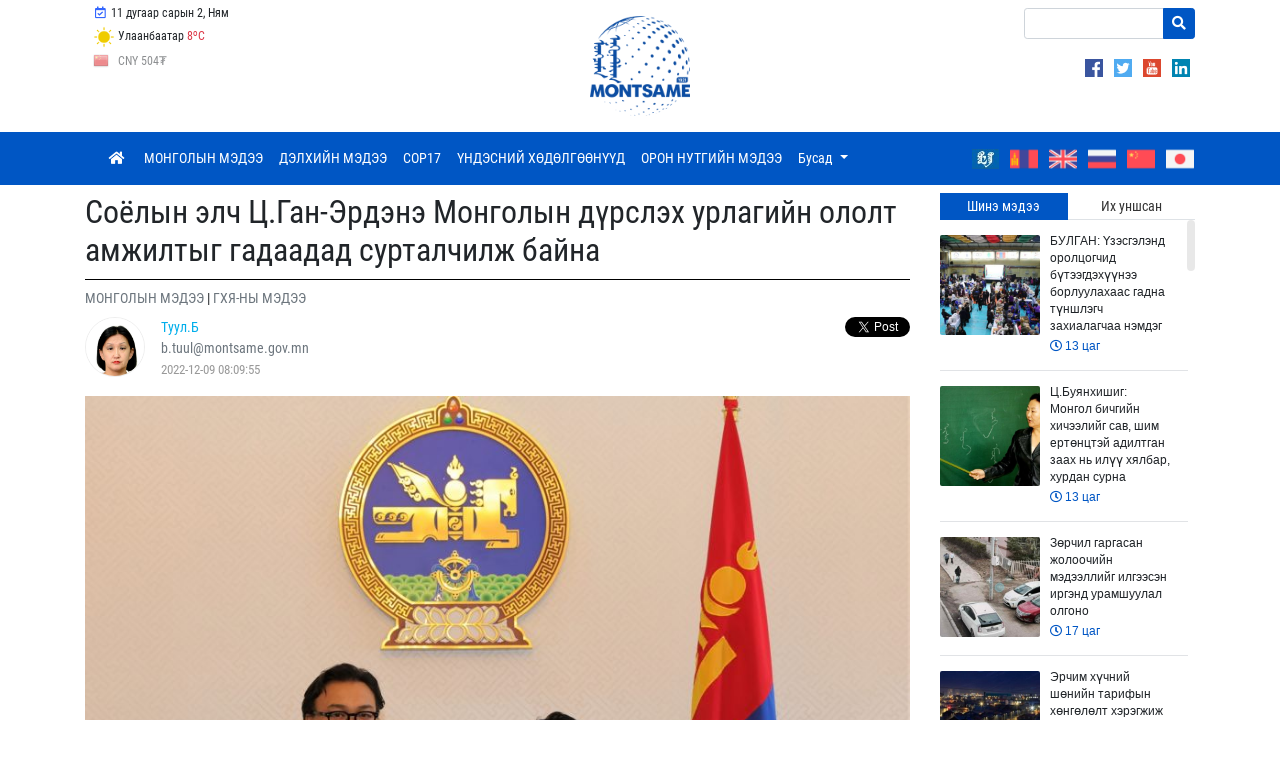

--- FILE ---
content_type: text/html; charset=UTF-8
request_url: https://montsame.mn/mn/read/309525
body_size: 23576
content:
<!DOCTYPE html>
<html lang="en">
    <head>
        <!-- Global site tag (gtag.js) - Google Analytics -->
        <script async src="https://www.googletagmanager.com/gtag/js?id=UA-126204561-1"></script>
        <script>
            window.dataLayer = window.dataLayer || [];
            function gtag() {
                dataLayer.push(arguments);
            }
            gtag('js', new Date());

            gtag('config', 'UA-126204561-1');
        </script>

        <meta charset="UTF-8">
        <meta name="viewport" content="width=device-width, initial-scale=1, maximum-scale=1, user-scalable=0" />
        <meta http-equiv="X-UA-Compatible" content="ie=edge">
        <title>Соёлын элч Ц.Ган-Эрдэнэ Монголын дүрслэх урлагийн ололт амжилтыг гадаадад сурталчилж байна</title>
        <meta name="language" content=""/>
        <meta http-equiv="Content-Type" content="text/html; charset=UTF-8"/>
        <link rel="shortcut icon" type="image/x-icon" href="https://montsame.mn/favicon.ico" />
        <meta http-equiv="Content-Security-Policy" content="default-src *;img-src * 'self' data: https:; script-src 'self' 'unsafe-inline' 'unsafe-eval' *; style-src  'self' 'unsafe-inline' *">
        <meta name="keywords" content="Мэдээ, Монгол, Mongol News, News, Mongolian, Mongolia, News of Mongolia, politics, mongolian news, улс төр, спорт, нийгэм, валют ханш, цаг агаар, зурхай, улс төр, бизнес, мэдээлэл, шуурхай, шинэ" />
        <meta name="robots" content="index, follow" />
        <meta property="fb:app_id" content="1629137520447546" />
        <meta name="twitter:card" content="summary_large_image" />
        <meta name="twitter:site" content="@montsameMN">
        <meta name="twitter:creator" content="@montsameMN">
        <meta property="og:site_name" content="MONTSAME News Agency" />
        <meta property="og:type" content="article" />
                <meta name="description" content="Улаанбаатар /МОНЦАМЭ/. Гадаад харилцааны сайд Б.Батцэцэг Монгол Улсын Соёлын элчээр томилогдсон МУСТА, зураач Ц.Ган-Эрдэнийг хүлээн авч уулзан, Монгол Улсын Соёлын элчийн гэрчилгээг гардуулав." />
    <link rel="canonical" href="https://montsame.mn/mn/read/309525" />
    <link rel="shortlink" href="https://montsame.mn/mn/read/309525" />
    <meta name="twitter:url" content="https://montsame.mn/mn/read/309525" />
    <meta name="twitter:title" content="Соёлын элч Ц.Ган-Эрдэнэ Монголын дүрслэх урлагийн ололт амжилтыг гадаадад сурталчилж байна" />
    <meta name="twitter:description" content="Улаанбаатар /МОНЦАМЭ/. Гадаад харилцааны сайд Б.Батцэцэг Монгол Улсын Соёлын элчээр томилогдсон МУСТА, зураач Ц.Ган-Эрдэнийг хүлээн авч уулзан, Монгол Улсын Соёлын элчийн гэрчилгээг гардуулав." />
    <meta property="og:url" content="https://montsame.mn/mn/read/309525" />
    <meta property="og:title" content="Соёлын элч Ц.Ган-Эрдэнэ Монголын дүрслэх урлагийн ололт амжилтыг гадаадад сурталчилж байна" />
    <meta property="og:description" content="Улаанбаатар /МОНЦАМЭ/. Гадаад харилцааны сайд Б.Батцэцэг Монгол Улсын Соёлын элчээр томилогдсон МУСТА, зураач Ц.Ган-Эрдэнийг хүлээн авч уулзан, Монгол Улсын Соёлын элчийн гэрчилгээг гардуулав." />
            <meta property="og:image" content="https://montsame.mn/files/63927cd138373.jpeg" />
        <meta property="og:image:url" content="https://montsame.mn/files/63927cd138373.jpeg" />
        <meta property="og:image:secure_url" content="https://montsame.mn/files/63927cd138373.jpeg" />
        <meta property="og:image:width" content="900" />
        <meta property="og:image:height" content="743" />
        <meta name="twitter:image" content="https://montsame.mn/files/63927cd138373.jpeg" />
            <link rel="stylesheet" type="text/css" href="/css/bootstrap.min.css">
        <link rel="stylesheet" type="text/css" href="/fontawesome/css/all.css">
        <link rel="stylesheet" type="text/css" href="/css/font.css">
        <link rel="stylesheet" type="text/css" href="/css/simple-scrollbar.css">
        <!-- Toastr style -->
        <link href="/admin/css/plugins/toastr/toastr.min.css" rel="stylesheet">
<!--        <link rel="stylesheet" type="text/css" href="/css/style.css"> -->
	<link rel="stylesheet" type="text/css" href="/css/style5.css">
            <!-- Core CSS file -->
    <link rel="stylesheet" href="/js/photoswipe/photoswipe.css"> 
    <!-- Skin CSS file (styling of UI - buttons, caption, etc.)
     In the folder of skin CSS file there are also:
     - .png and .svg icons sprite, 
     - preloader.gif (for browsers that do not support CSS animations) -->
    <link rel="stylesheet" href="/js/photoswipe/default-skin/default-skin.css"> 
    </head>

    <body>
        <div id="fb-root"></div>
        <script>
            window.fbAsyncInit = function () {
                FB.init({
                    appId: '1629137520447546',
                    autoLogAppEvents: true,
                    xfbml: true,
                    version: 'v18.0'
                });
            };

            (function (d, s, id) {
                var js, fjs = d.getElementsByTagName(s)[0];
                if (d.getElementById(id)) {
                    return;
                }
                js = d.createElement(s);
                js.id = id;
                js.src = "https://connect.facebook.net/en_US/sdk.js";
                fjs.parentNode.insertBefore(js, fjs);
            }(document, 'script', 'facebook-jssdk'));
        </script>

        <div class="container">
<!--    <div class="row" style="padding-left: 47%; line-height: 10px;">     </div>    -->
    <div class="row">
	<div class="col-md-4">
	            <ul class="list-inline my-1 top-menu">
		    <li class="list-inline-item d-none d-xl-inline-block">
                            <a class="p-2">
                                <i class="far fa-calendar-check fa-fw lunar"></i>
                                11 дугаар сарын 2, Ням
        		    </a>
        	    </li>
        	    </ul>
	            <ul class="list-inline my-1 top-menu">        	    
            <li class="list-inline-item d-none d-xl-inline-block d-lg-inline-block d-md-inline-block">
                                <a href="https://weather.gov.mn/" class="p-2 weather-top" target="_blank">
        <img src="/images/weather/2.png" class="weather" title="" alt="">
        Улаанбаатар
        <span class="text-danger">8<sup>o</sup>C</span>
    </a>

            </li>
            </ul>
	    <ul class="list-inline my-1 top-menu">        	                
            <li class="list-inline-item d-none d-xl-inline-block d-lg-inline-block d-md-inline-block">
			    <div id="currency-top-wrapper">
        <div id="currency-top-inner">
                            <div class="active">
                    <a href="https://www.mongolbank.mn/en/currency-rates" class="p-2" target="_blank">
                        <span id="USD"> USD 3,585₮</span>
                    </a>
                </div>
                            <div class="">
                    <a href="https://www.mongolbank.mn/en/currency-rates" class="p-2" target="_blank">
                        <span id="EUR"> EUR 4,145₮</span>
                    </a>
                </div>
                            <div class="">
                    <a href="https://www.mongolbank.mn/en/currency-rates" class="p-2" target="_blank">
                        <span id="JPY"> JPY 23₮</span>
                    </a>
                </div>
                            <div class="">
                    <a href="https://www.mongolbank.mn/en/currency-rates" class="p-2" target="_blank">
                        <span id="GBP"> GBP 4,712₮</span>
                    </a>
                </div>
                            <div class="">
                    <a href="https://www.mongolbank.mn/en/currency-rates" class="p-2" target="_blank">
                        <span id="RUB"> RUB 44₮</span>
                    </a>
                </div>
                            <div class="">
                    <a href="https://www.mongolbank.mn/en/currency-rates" class="p-2" target="_blank">
                        <span id="CNY"> CNY 504₮</span>
                    </a>
                </div>
                            <div class="">
                    <a href="https://www.mongolbank.mn/en/currency-rates" class="p-2" target="_blank">
                        <span id="KRW"> KRW 3₮</span>
                    </a>
                </div>
                    </div>
    </div>

	    </li>
           </ul>

<!--
<ul class="list-inline my-1 top-menu" style="padding-top:15px;">
<li class="list-inline-item d-none d-xl-inline-block d-lg-inline-block d-md-inline-block">
  <a href="https://unccdcop17.org/" target="_blank">
  <img src="/images/cop17logoalarge.png" width="90px"><span id="daysCOP" style="padding-left:15px;"> </span>&nbsp;  өдөр үлдлээ   </a>
</li>
</ul>
-->

	</div>

	<div class="col-md-4" style="text-align: center;">
		<a class="nav-link" href="/mn/">
                <img class="logo" src="/images/Logo_Blue.png">
		</a>
	</div>
	<div class="col-md-4" style="text-align: right;">
    			<div style="margin-top: 4px; margin-left: 51%;">
    			
    			<form method="GET" action="/mn/search" class="my-2 search-form">
                        <div class="input-group">
                             <input name="keyword" type="text" class="form-control form-control-sm" placeholder="">
                                                        <div class="input-group-append">
                                <button class="btn btn-danger btn-sm" type="submit"><i class="fa fa-search"></i></button>
                            </div>
                        </div>
                    </form>
    			
                
    			
		    </div>
		    <div style="float: right; text-align: right; margin-top: 4px;">
	            <ul style="margin-top: 8px; margin-right: 5px;">
                                    <li class="list-inline-item"> <a href="https://www.facebook.com/montsame.agency/" class="d-block" target="_blank"> <img src="/images/social/png/facebook.png" class="top_link_imgSL"> </a>
                                    </li>
                                    <li class="list-inline-item"> <a href="https://twitter.com/montsameMN" class="d-block" target="_blank"> <img src="/images/social/png/twitter.png" class="top_link_imgSL"> </a>
                                    </li>
                    		    <li class="list-inline-item"> <a href="https://www.youtube.com/channel/UCbOHze1HgtkxYeB7NU9wiUg/feed" class="d-block" target="_blank">  <img src="/images/social/png/youtube.png" class="top_link_imgSL"> </a>
                    		    </li>
                    		    <li class="list-inline-item"> <a href="https://www.linkedin.com/company/montsame-news-agency/" class="d-block" target="_blank"> <img src="/images/social/png/linkedin.png" class="top_link_imgSL"> </a>
                    		    </li>
	    		</ul>
		    </div>
         </div>

		
	</div>
    </div>

</div>


        <div id="sticky-nav" class="nav-wrapper">
    <div class="container">
        <nav class="navbar navbar-expand-lg  navbar-dark bg-primary main">
            <button class="navbar-toggler" type="button" data-toggle="collapse" data-target="#navbarSupportedContent" aria-controls="navbarSupportedContent"
                    aria-expanded="false" aria-label="Toggle navigation">
                <span class="navbar-toggler-icon"></span>
            </button>

            <div class="collapse navbar-collapse" id="navbarSupportedContent">
                <ul class="navbar-nav mr-auto montsame-nav">
                    <li class="nav-item">
                        <a class="nav-link" href="/mn/">
                            <i class="fa fa-home"></i>
                        </a>
                    </li>
                                                                                            <li class="nav-item">
                            <a class="nav-link d-lg-none d-xl-none" href="/mn/more/8">
                                                                МОНГОЛЫН МЭДЭЭ
                            </a>
                            <a class="nav-link d-none d-lg-block d-xl-block" href="/mn/more/8">
                                                                МОНГОЛЫН МЭДЭЭ
                            </a>
                        </li>
                                                                                            <li class="nav-item">
                            <a class="nav-link d-lg-none d-xl-none" href="/mn/more/17">
                                                                ДЭЛХИЙН МЭДЭЭ
                            </a>
                            <a class="nav-link d-none d-lg-block d-xl-block" href="/mn/more/17">
                                                                ДЭЛХИЙН МЭДЭЭ
                            </a>
                        </li>
                                                                                            <li class="nav-item">
                            <a class="nav-link d-lg-none d-xl-none" href="/mn/more/909">
                                                                COP17
                            </a>
                            <a class="nav-link d-none d-lg-block d-xl-block" href="/mn/more/909">
                                                                COP17
                            </a>
                        </li>
                                                                                            <li class="nav-item">
                            <a class="nav-link d-lg-none d-xl-none" href="/mn/more/866">
                                                                ҮНДЭСНИЙ ХӨДӨЛГӨӨНҮҮД
                            </a>
                            <a class="nav-link d-none d-lg-block d-xl-block" href="/mn/more/866">
                                                                ҮНДЭСНИЙ ХӨДӨЛГӨӨНҮҮД
                            </a>
                        </li>
                                                                                            <li class="nav-item">
                            <a class="nav-link d-lg-none d-xl-none" href="/mn/more/25">
                                                                ОРОН НУТГИЙН МЭДЭЭ
                            </a>
                            <a class="nav-link d-none d-lg-block d-xl-block" href="/mn/more/25">
                                                                ОРОН НУТГИЙН МЭДЭЭ
                            </a>
                        </li>
                    
                                            <li class="nav-item dropdown">
                            <a class="nav-link dropdown-toggle" href="#" id="navbarDropdown" role="button" data-toggle="dropdown" aria-haspopup="true"
                               aria-expanded="false">
                                Бусад
                            </a>
                            <div class="dropdown-menu" aria-labelledby="navbarDropdown">
                                                                                                                                                                                                                <a class="dropdown-item" href="/mn/more/10">ЭДИЙН ЗАСАГ</a>

                                                                                                                                                                                <a class="dropdown-item" href="/mn/more/11">БАЙГАЛЬ ОРЧИН</a>

                                                                                                                                                                                <a class="dropdown-item" href="/mn/more/13">БОЛОВСРОЛ</a>

                                                                                                                                                                                        <div class="dropdown-divider"></div>
                                                                                                            <a class="dropdown-item" href="/mn/more/842">ӨВ СОЁЛ</a>

                                


                                                            </div>
                        </li>
                                    </ul>
                
                <ul class="navbar-nav ml-auto lang-bar">
                    <li class="nav-item">
                                                <div class="" aria-labelledby="changeLanguage">
                            <a href="http://khumuunbichig.montsame.mn/">
                                                                <img class="align-middle mr-2" src="/images/flags/kb.jpg" style="height: 20px">
                            </a>
                                                            <a data-lang="mn" class="lang-switcher" href="#">
                                    <img class="align-middle mr-2" src="/images/flags/png/258-mongolia.png">
                                </a>
                            
                                                            <a data-lang="en" class="lang-switcher" href="/en/" target="_blank">
                                    <img class="align-middle mr-2" src="/images/flags/png/260-united-kingdom.png">
                                </a>
                            
                                                            <a data-lang="ru" class="lang-switcher" href="/ru/" target="_blank">
                                    <img class="align-middle mr-2" src="/images/flags/png/248-russia.png">
                                </a>
                            
                                                            <a data-lang="cn" class="lang-switcher" href="/cn/" target="_blank">
                                    <img class="align-middle mr-2" src="/images/flags/png/034-china.png">
                                </a>
                            
                                                            <a data-lang="jp" class="lang-switcher" href="/jp/" target="_blank">
                                    <img class="align-middle mr-2" src="/images/flags/png/063-japan.png">
                                </a>
                            
                        </div>
                    </li>
                </ul>

<!---
	<div class="col-lg-3 d-print-none">
		<form method="GET" action="/mn/search" class="my-2 search-form">
                <div class="input-group">
                            <input name="keyword" type="text" class="form-control form-control-sm" placeholder="Хайх">
                            <div class="input-group-append">
                                <button class="btn btn-danger btn-sm" type="submit"><i class="fa fa-search"></i></button>
                            </div>
                        </div>
		</form>
	</div>
        </div>
-->            
        </nav>
    </div>
</div>



                    <div id="main-container" class="container">
                <div class="row">
                    <div id="left-container" class="col-lg-9 col-sm-12">
                            <div class="row no-gutters">
        <div class="col-lg-12 col-12">
            <h4 class="news-title my-2">Соёлын элч Ц.Ган-Эрдэнэ Монголын дүрслэх урлагийн ололт амжилтыг гадаадад сурталчилж байна</h4>

                            <a href="/mn/more/8" class="category-filter">
                    <span class="text-muted text-uppercase">
                        МОНГОЛЫН МЭДЭЭ
                    </span>
                </a>
                                    |
                    <a href="/mn/more/69" class="category-filter">
                        <span class="text-muted text-uppercase">ГХЯ-НЫ МЭДЭЭ</span>
                    </a>
                
                <div class="author my-2 align-middle d-print-none">
                                <div class="avatar float-left mr-3">
            <img src="/uploads/user/17b90b6dd8d4e3138b3dc914ffcee39a.png">
        </div>
        <div class="float-left">
        <div class="mr-3">
                        <a href="/mn/author/652">
                <span style="color: #00aeeb">
                    Туул.Б
                </span>
            </a>
        </div>
        <div class="mr-3">
            <span class="text-muted">
                b.tuul@montsame.gov.mn
            </span>
        </div>
        <div class="mr-3">
            <span class="stat">
                2022-12-09 08:09:55
            </span>
        </div>
            </div>
                    <div class="social-plugins">
                        <span>
                                                        <span>
                                <div class="fb-like" data-href="https://montsame.mn/mn/read/309525" data-layout="button_count" data-action="like" data-size="small" data-show-faces="false" data-share="true"></div>
                            </span>
                            <span>
                                <div class="twitter-plugin">
                                    <a href="https://montsame.mn/mn/read/309525" class="twitter-share-button pull-right" data-via="montsameMN" data-text="Соёлын элч Ц.Ган-Эрдэнэ Монголын дүрслэх урлагийн ололт амжилтыг гадаадад сурталчилж байна" data-lang="mn"></a>
                                </div>
                            </span>
                        </span>
                    </div>
                </div>
            
            <div class="news-body my-3 content-mn">
                                    <div class="d-flex flex-column position-relative mb-3">
                        <img src="/files/63927cd138373.jpeg" style="width: 100%; ">
                                                                    </div>
                
                
                
                <p><strong class="news-source">Улаанбаатар /МОНЦАМЭ/.&nbsp;</strong>Гадаад харилцааны сайд Б.Батцэцэг Монгол Улсын Соёлын элчээр томилогдсон СТА, зураач Ц.Ган-Эрдэнийг өчигдөр хүлээн авч уулзан, Соёлын элчийн гэрчилгээг гардууллаа.<br></p><p><br></p><p>Соёлын элч Ц.Ган-Эрдэнэ нь ХБНГУ-ын Бюделсдорф хотноо зохион байгуулдаг “НордАрт” олон улсын дүрслэх урлагийн үзэсгэлэнд Монголын уран бүтээлчид оролцох эхлэлийг тавьж, Монголын дүрслэх урлагийн салбарын ололт амжилтыг гадаадын улс орнуудад танилцуулан сурталчлахад үнэтэй хувь нэмэр оруулсны зэрэгцээ “Мөнх хөх тэнгэр”, “Толин тусгал”, “Анхны болзоо”, “Бодит байдал нь хоосон зүйл” зэрэг бие даасан үзэсгэлэнг Испани, Герман, Бельги, Нидерланд, Дани, Солонгос зэрэг улс оронд гаргасан байна.</p><p><br></p><p>Тэрбээр Соёлын элчээр ажиллах хугацаандаа Монголын уламжлалт өв, соёлыг орчин үеийн дүрслэх урлагийн хэв маяг, чиг хандлагатай хослуулан уран бүтээлээ туурвиж, дэлхий дахинд эх орноо сурталчлах, Монгол Улс, ХБНГУ-ын соёл, урлагийн салбарын хамтын ажиллагааг өргөжүүлэн хөгжүүлэхэд үргэлжлүүлэн идэвхтэй ажиллахаа илэрхийлэв.</p><p><img style="width:100%" src="/uploads/content/1c90168e51ea0d0e4996d666d29faa87.png"></p><p><br></p><p><img style="width:100%" src="/uploads/content/ed178eaa367151e4b09de900e357af23.png"><br></p>

                
                
                <div class="row no-gutters d-print-none">
                    <div class="col-sm-12">
                        <div class="social-buttons mt-4">
                            <div class="twitter-plugin">
                                <a href="https://montsame.mn/mn/read/309525" class="twitter-share-button pull-right" data-via="montsameMN" data-text="Соёлын элч Ц.Ган-Эрдэнэ Монголын дүрслэх урлагийн ололт амжилтыг гадаадад сурталчилж байна" data-lang="mn"></a>
                                <a href="https://twitter.com/montsameMN" class="twitter-follow-button pull-right" data-show-count="TRUE" data-lang="en">Follow @montsame.mn</a>
                            </div>

                            <div class="fb-like" data-href="https://montsame.mn/mn/read/309525" data-layout="button_count" data-action="like" data-size="small" data-show-faces="true" data-share="true"></div>
                        </div>
                    </div>
                </div>
            </div>
        </div>
    </div>

    <div class="d-print-none">
        
    </div>

    <div id="home-bar" class="d-print-none">
        <div class="row no-gutters news-line">
                        <div class="col-lg-12">
            <h5 class="my-4">
                <span>Холбоотой мэдээ</span>
            </h5>
        </div>
    
    
    <div class="col-lg-12">
        <div id="carousel-news-69" class="carousel slide" data-ride="carousel" data-interval="false" data-wrap="false">
                        <div class="carousel-inner">
                                                                                                                                                                                    <div class="carousel-item active">
                            <div class="row no-gutters">
                                                        <div class="col-lg-4">
                                <div class="news-box mr-3">
                                    <a href="/mn/read/341064" class="box">
                                        <div class="image" style="background-image: url('/files/medium/660d08c4e16e7.jpeg')">
                                                                                    </div>
                                        <div class="caption">
                                            <h6 class="marquee content-mn"><span>Монгол Улсыг Вьетнам Улсад сурталчлах чиглэлээр хамтарч ажиллахаар тогтов</span></h6>
                                                                                                    <div class="body content-mn">
                                                                                                            Улаанбаатар, 2024 оны дөрөвдүгээр сарын 3 /МОНЦАМЭ/. Монгол Улсаас Бүгд Найрамдах...
                                                                                                    </div>
                                                                                        <hr>
                                            <span class="stat d-block">
                                                <i class="far fa-clock"></i> 578 өдөр
                                            </span>
                                        </div>
                                    </a>
                                </div>
                            </div>
                                                                                                                                                                                                    <div class="col-lg-4">
                                <div class="news-box mr-3">
                                    <a href="/mn/read/340989" class="box">
                                        <div class="image" style="background-image: url('/files/medium/660becb62330f.jpeg')">
                                                                                    </div>
                                        <div class="caption">
                                            <h6 class="marquee content-mn"><span>Гашуунсухайт-Ганцмод боомтын хил дамнасан төмөр замыг холбох эрх зүйн үндэс бүрдэв</span></h6>
                                                                                                    <div class="body content-mn">
                                                                                                            Улаанбаатар, 2024 оны дөрөвдүгээр сарын 2 /МОНЦАМЭ/. “Гашуунсухайт-Ганцмод боомтын хил...
                                                                                                    </div>
                                                                                        <hr>
                                            <span class="stat d-block">
                                                <i class="far fa-clock"></i> 579 өдөр
                                            </span>
                                        </div>
                                    </a>
                                </div>
                            </div>
                                                                                                                                                                                                    <div class="col-lg-4">
                                <div class="news-box mr-3">
                                    <a href="/mn/read/340961" class="box">
                                        <div class="image" style="background-image: url('/files/medium/660bbbb38cc95.jpeg')">
                                                                                    </div>
                                        <div class="caption">
                                            <h6 class="marquee content-mn"><span>ЕАБХАБ-ын Үндэсний цөөнхийн асуудал эрхэлсэн Дээд комиссартай уулзав</span></h6>
                                                                                                    <div class="body content-mn">
                                                                                                            Улаанбаатар, 2024 оны дөрөвдүгээр сарын 2 /МОНЦАМЭ/. Гадаад харилцааны сайд Б.Батцэцэг...
                                                                                                    </div>
                                                                                        <hr>
                                            <span class="stat d-block">
                                                <i class="far fa-clock"></i> 579 өдөр
                                            </span>
                                        </div>
                                    </a>
                                </div>
                            </div>
                                                                                        </div>
                        </div>
                                                                                                                                                                                        <div class="carousel-item ">
                            <div class="row no-gutters">
                                                        <div class="col-lg-4">
                                <div class="news-box mr-3">
                                    <a href="/mn/read/340901" class="box">
                                        <div class="image" style="background-image: url('/files/medium/660b6c4e6d1f2.jpeg')">
                                                                                    </div>
                                        <div class="caption">
                                            <h6 class="marquee content-mn"><span>Хавсран суух Элчин сайд нарын Итгэмжлэх жуух бичгийн хувийг хүлээн авав</span></h6>
                                                                                                    <div class="body content-mn">
                                                                                                            Улаанбаатар, 2024 оны дөрөвдүгээр сарын 2 /МОНЦАМЭ/. Гадаад харилцааны яамны Төрийн...
                                                                                                    </div>
                                                                                        <hr>
                                            <span class="stat d-block">
                                                <i class="far fa-clock"></i> 579 өдөр
                                            </span>
                                        </div>
                                    </a>
                                </div>
                            </div>
                                                                                                                                                                                                    <div class="col-lg-4">
                                <div class="news-box mr-3">
                                    <a href="/mn/read/340855" class="box">
                                        <div class="image" style="background-image: url('/files/medium/660a5f1a66124.jpeg')">
                                                                                    </div>
                                        <div class="caption">
                                            <h6 class="marquee content-mn"><span>Хавсран суух Элчин сайд нарын Итгэмжлэх жуух бичгийн хуулбарыг хүлээн авав</span></h6>
                                                                                                    <div class="body content-mn">
                                                                                                            Улаанбаатар, 2024 оны дөрөвдүгээр сарын 1 /МОНЦАМЭ/. Гадаад харилцааны яамны Төрийн...
                                                                                                    </div>
                                                                                        <hr>
                                            <span class="stat d-block">
                                                <i class="far fa-clock"></i> 580 өдөр
                                            </span>
                                        </div>
                                    </a>
                                </div>
                            </div>
                                                                                                                                                                                                    <div class="col-lg-4">
                                <div class="news-box mr-3">
                                    <a href="/mn/read/340793" class="box">
                                        <div class="image" style="background-image: url('/files/medium/660a088bb713f.jpeg')">
                                                                                    </div>
                                        <div class="caption">
                                            <h6 class="marquee content-mn"><span>Бизнес ба хүний эрх сэдвээр хэлэлцүүлэг өрнүүлэв</span></h6>
                                                                                                    <div class="body content-mn">
                                                                                                            Улаанбаатар, 2024 оны дөрөвдүгээр сарын 1 /МОНЦАМЭ/. Гадаад харилцааны яам, НҮБ-ын...
                                                                                                    </div>
                                                                                        <hr>
                                            <span class="stat d-block">
                                                <i class="far fa-clock"></i> 580 өдөр
                                            </span>
                                        </div>
                                    </a>
                                </div>
                            </div>
                                                                                        </div>
                        </div>
                                                                                                                                                                                        <div class="carousel-item ">
                            <div class="row no-gutters">
                                                        <div class="col-lg-4">
                                <div class="news-box mr-3">
                                    <a href="/mn/read/340714" class="box">
                                        <div class="image" style="background-image: url('/files/medium/66066815be239.jpeg')">
                                                                                    </div>
                                        <div class="caption">
                                            <h6 class="marquee content-mn"><span>Гадаад харилцааны сайд Б.Батцэцэг доктор Хью Парсонсыг хүлээн авч уулзав</span></h6>
                                                                                                    <div class="body content-mn">
                                                                                                            Улаанбаатар, 2024 оны гуравдугаар сарын 29 /МОНЦАМЭ/. Гадаад харилцааны сайд Б.Батцэцэг...
                                                                                                    </div>
                                                                                        <hr>
                                            <span class="stat d-block">
                                                <i class="far fa-clock"></i> 583 өдөр
                                            </span>
                                        </div>
                                    </a>
                                </div>
                            </div>
                                                                                                                                                                                                    <div class="col-lg-4">
                                <div class="news-box mr-3">
                                    <a href="/mn/read/340670" class="box">
                                        <div class="image" style="background-image: url('/files/medium/6606232e2d163.jpeg')">
                                                                                    </div>
                                        <div class="caption">
                                            <h6 class="marquee content-mn"><span>Төрийн нарийн бичгийн дарга Н.Анхбаяр НҮБ-ын Ерөнхий нарийн бичгийн даргын тусгай элч Жан Тодтой уулзав</span></h6>
                                                                                                    <div class="body content-mn">
                                                                                                            Улаанбаатар, 2024 оны гуравдугаар сарын 29 /МОНЦАМЭ/. Гадаад харилцааны яамны Төрийн...
                                                                                                    </div>
                                                                                        <hr>
                                            <span class="stat d-block">
                                                <i class="far fa-clock"></i> 583 өдөр
                                            </span>
                                        </div>
                                    </a>
                                </div>
                            </div>
                                                                                                                                                                                                    <div class="col-lg-4">
                                <div class="news-box mr-3">
                                    <a href="/mn/read/340669" class="box">
                                        <div class="image" style="background-image: url('/files/medium/660621d994b63.png')">
                                                                                    </div>
                                        <div class="caption">
                                            <h6 class="marquee content-mn"><span>Засгийн газар, НҮБ-ын хамтарсан удирдах хорооны өргөтгөсөн хуралдаан болов</span></h6>
                                                                                                    <div class="body content-mn">
                                                                                                            Улаанбаатар, 2024 оны гуравдугаар сарын 29 /МОНЦАМЭ/. Монгол Улсын Засгийн газар НҮБ-ын...
                                                                                                    </div>
                                                                                        <hr>
                                            <span class="stat d-block">
                                                <i class="far fa-clock"></i> 583 өдөр
                                            </span>
                                        </div>
                                    </a>
                                </div>
                            </div>
                                                                                        </div>
                        </div>
                                                </div>
            <a class="carousel-control-prev d-none d-xl-flex d-lg-flex d-md-flex" href="#carousel-news-69" role="button" data-slide="prev">
                <span class="carousel-control-prev-icon" aria-hidden="true"></span>
                <span class="sr-only">Previous</span>
            </a>
            <a class="carousel-control-next d-none d-xl-flex d-lg-flex d-md-flex" href="#carousel-news-69" role="button" data-slide="next">
                <span class="carousel-control-next-icon" aria-hidden="true"></span>
                <span class="sr-only">Next</span>
            </a>
        </div>
    </div>


        </div>
    </div>

    
    <!-- Root element of PhotoSwipe. Must have class pswp. -->
    <div class="pswp" tabindex="-1" role="dialog" aria-hidden="true">

        <!-- Background of PhotoSwipe. 
             It's a separate element as animating opacity is faster than rgba(). -->
        <div class="pswp__bg"></div>

        <!-- Slides wrapper with overflow:hidden. -->
        <div class="pswp__scroll-wrap">

            <!-- Container that holds slides. 
                PhotoSwipe keeps only 3 of them in the DOM to save memory.
                Don't modify these 3 pswp__item elements, data is added later on. -->
            <div class="pswp__container">
                <div class="pswp__item"></div>
                <div class="pswp__item"></div>
                <div class="pswp__item"></div>
            </div>

            <!-- Default (PhotoSwipeUI_Default) interface on top of sliding area. Can be changed. -->
            <div class="pswp__ui pswp__ui--hidden">

                <div class="pswp__top-bar">

                    <!--  Controls are self-explanatory. Order can be changed. -->

                    <div class="pswp__counter"></div>

                    <button class="pswp__button pswp__button--close" title="Close (Esc)"></button>

                    <button class="pswp__button pswp__button--share" title="Share"></button>

                    <button class="pswp__button pswp__button--fs" title="Toggle fullscreen"></button>

                    <button class="pswp__button pswp__button--zoom" title="Zoom in/out"></button>

                    <!-- Preloader demo http://codepen.io/dimsemenov/pen/yyBWoR -->
                    <!-- element will get class pswp__preloader--active when preloader is running -->
                    <div class="pswp__preloader">
                        <div class="pswp__preloader__icn">
                            <div class="pswp__preloader__cut">
                                <div class="pswp__preloader__donut"></div>
                            </div>
                        </div>
                    </div>
                </div>

                <div class="pswp__share-modal pswp__share-modal--hidden pswp__single-tap">
                    <div class="pswp__share-tooltip"></div> 
                </div>

                <button class="pswp__button pswp__button--arrow--left" title="Previous (arrow left)">
                </button>

                <button class="pswp__button pswp__button--arrow--right" title="Next (arrow right)">
                </button>

                <div class="pswp__caption">
                    <div class="pswp__caption__center"></div>
                </div>

            </div>

        </div>

    </div>

                        <span id="left-container-end"></span>
                    </div>
                    <div id="right-container" class="col-lg-3 col-sm-12 d-print-none">
                            <div class="d-print-none">
        

        <div class="tab-box red my-2 mb-3">
    <ul class="nav nav-tabs" role="tablist">
        <li class="nav-item" style="width: 50%;">
            <a class="nav-link active" data-toggle="tab" href="#recent" role="tab" aria-selected="false">Шинэ мэдээ</a>
        </li>
        <li class="nav-item" style="width: 50%;">
            <a class="nav-link" data-toggle="tab" href="#most" role="tab" aria-selected="true">Их уншсан</a>
        </li>
    </ul>
    <div class="tab-content">
        <div class="tab-pane fade show active" id="recent" role="tabpanel">
            <div ss-container class="scrollable">
                                    <div class="news-box-recent">
                        <a href="/mn/read/382088">
                                                                                        <img src="/files/xsmall/69057857567db.jpeg" class="">
                                                        <div class="caption">
                                БУЛГАН: Үзэсгэлэнд оролцогчид бүтээгдэхүүнээ борлуулахаас гадна түншлэгч захиалагчаа нэмдэг
                                <span class="stat d-block">
                                    <i class="far fa-clock"></i> 13 цаг
                                                                                                        </span>
                            </div>
                        </a>
                    </div>
                                    <div class="news-box-recent">
                        <a href="/mn/read/382054">
                                                                                        <img src="/files/xsmall/69046c8637be8.jpeg" class="">
                                                        <div class="caption">
                                Ц.Буянхишиг: Монгол бичгийн хичээлийг сав, шим ертөнцтэй адилтган заах нь илүү хялбар, хурдан сурна
                                <span class="stat d-block">
                                    <i class="far fa-clock"></i> 13 цаг
                                                                                                        </span>
                            </div>
                        </a>
                    </div>
                                    <div class="news-box-recent">
                        <a href="/mn/read/382100">
                                                                                        <img src="/files/xsmall/6905ce015a202.jpeg" class="">
                                                        <div class="caption">
                                Зөрчил гаргасан жолоочийн мэдээллийг илгээсэн иргэнд урамшуулал олгоно
                                <span class="stat d-block">
                                    <i class="far fa-clock"></i> 17 цаг
                                                                                                        </span>
                            </div>
                        </a>
                    </div>
                                    <div class="news-box-recent">
                        <a href="/mn/read/382096">
                                                                                        <img src="/files/xsmall/6905cb648e070.jpeg" class="">
                                                        <div class="caption">
                                Эрчим хүчний шөнийн тарифын хөнгөлөлт хэрэгжиж эхэллээ
                                <span class="stat d-block">
                                    <i class="far fa-clock"></i> 17 цаг
                                                                                                        </span>
                            </div>
                        </a>
                    </div>
                                    <div class="news-box-recent">
                        <a href="/mn/read/382099">
                                                                                        <img src="/files/xsmall/6905b620cc83a.png" class="">
                                                        <div class="caption">
                                Шэнжөү-21: Хамгийн залуу сансрын нисгэгчийг сансрын станц руу илгээжээ
                                <span class="stat d-block">
                                    <i class="far fa-clock"></i> 19 цаг
                                                                                                        </span>
                            </div>
                        </a>
                    </div>
                                    <div class="news-box-recent">
                        <a href="/mn/read/382098">
                                                                                        <img src="/files/xsmall/6905b0bcbe2b6.png" class="">
                                                        <div class="caption">
                                Суданы босогчид олон зуун хүнийг хөнөөжээ
                                <span class="stat d-block">
                                    <i class="far fa-clock"></i> 19 цаг
                                                                                                        </span>
                            </div>
                        </a>
                    </div>
                                    <div class="news-box-recent">
                        <a href="/mn/read/382037">
                                                                                        <img src="/files/xsmall/6904584d38303.jpeg" class="">
                                                        <div class="caption">
                                МОНЦАМЭ - ЭНЭ 7 ХОНОГТ
                                <span class="stat d-block">
                                    <i class="far fa-clock"></i> 19 цаг
                                                                                                        </span>
                            </div>
                        </a>
                    </div>
                                    <div class="news-box-recent">
                        <a href="/mn/read/382094">
                                                                                        <img src="/files/xsmall/6905a12535ef3.jpeg" class="">
                                                        <div class="caption">
                                Гал унтраах техник спортын ДАШТ-д Монголын баг VI байр эзэлжээ
                                <span class="stat d-block">
                                    <i class="far fa-clock"></i> 20 цаг
                                                                                                        </span>
                            </div>
                        </a>
                    </div>
                                    <div class="news-box-recent">
                        <a href="/mn/read/382058">
                                                                                        <img src="/files/xsmall/6904713029861.png" class="">
                                                        <div class="caption">
                                44 ДЭХ ДОЛОО ХОНОГ: АНУ-ын Ерөнхийлөгч Азийн орнуудад айлчиллаа
                                <span class="stat d-block">
                                    <i class="far fa-clock"></i> 20 цаг
                                                                                                        </span>
                            </div>
                        </a>
                    </div>
                                    <div class="news-box-recent">
                        <a href="/mn/read/382093">
                                                                                        <img src="/files/xsmall/69059b8ebea37.jpeg" class="">
                                                        <div class="caption">
                                Ерөнхий сайд Г.Занданшатар Газрын тос боловсруулах үйлдвэрийн бүтээн байгуулалтын явцтай танилцлаа
                                <span class="stat d-block">
                                    <i class="far fa-clock"></i> 21 цаг
                                                                                                        </span>
                            </div>
                        </a>
                    </div>
                                    <div class="news-box-recent">
                        <a href="/mn/read/382092">
                                                                                        <img src="/files/xsmall/690593085c8fa.jpeg" class="">
                                                        <div class="caption">
                                “Бөртэ чоно-2025” наадмын шилдгүүд 12 дугаар сарын 10-нд тодорно
                                <span class="stat d-block">
                                    <i class="far fa-clock"></i> 21 цаг
                                                                                                        </span>
                            </div>
                        </a>
                    </div>
                                    <div class="news-box-recent">
                        <a href="/mn/read/382091">
                                                                                        <img src="/files/xsmall/6905850029197.png" class="">
                                                        <div class="caption">
                                Дэлхийн банкны санхүүжилтээр 102 км далан суваг өргөтгөнө
                                <span class="stat d-block">
                                    <i class="far fa-clock"></i> 22 цаг
                                                                                                        </span>
                            </div>
                        </a>
                    </div>
                                    <div class="news-box-recent">
                        <a href="/mn/read/382090">
                                                                                        <img src="/files/xsmall/69057d9115c15.png" class="">
                                                        <div class="caption">
                                Хиймэл оюуны томоохон өөрчлөлтүүдийг боломж болгохыг уриалжээ
                                <span class="stat d-block">
                                    <i class="far fa-clock"></i> 22 цаг
                                                                                                        </span>
                            </div>
                        </a>
                    </div>
                                    <div class="news-box-recent">
                        <a href="/mn/read/382087">
                                                                                        <img src="/files/xsmall/69057029c3a9d.png" class="">
                                                        <div class="caption">
                                БНХАУ-ын дарга, Японы Ерөнхий сайд нар уулзжээ
                                <span class="stat d-block">
                                    <i class="far fa-clock"></i> 24 цаг
                                                                                                        </span>
                            </div>
                        </a>
                    </div>
                                    <div class="news-box-recent">
                        <a href="/mn/read/382086">
                                                                                        <img src="/files/xsmall/6904a4d3df1ac.jpeg" class="">
                                                        <div class="caption">
                                Ерөнхий сайд Г.Занданшатар УИХ-ын “Асуулгын цаг”-т дундаж давхаргыг дэмжих бодлогоо танилцууллаа
                                <span class="stat d-block">
                                    <i class="far fa-clock"></i> 1 өдөр
                                                                                                        </span>
                            </div>
                        </a>
                    </div>
                                    <div class="news-box-recent">
                        <a href="/mn/read/382084">
                                                                                        <img src="/files/xsmall/690499a412bc7.jpeg" class="">
                                                        <div class="caption">
                                Өмнөговь аймаг дижитал шилжилтийн тэргүүлэгч аймаг болох томоохон алхмыг хийлээ
                                <span class="stat d-block">
                                    <i class="far fa-clock"></i> 1 өдөр
                                                                                                        </span>
                            </div>
                        </a>
                    </div>
                                    <div class="news-box-recent">
                        <a href="/mn/read/382085">
                                                                                        <img src="/files/xsmall/69049b4a3c5f6.jpeg" class="">
                                                        <div class="caption">
                                СОР17 хурлын бэлтгэл хангах ажилд сэтгэл хангалуун байгаагаа илэрхийлэв
                                <span class="stat d-block">
                                    <i class="far fa-clock"></i> 1 өдөр
                                                                                                        </span>
                            </div>
                        </a>
                    </div>
                                    <div class="news-box-recent">
                        <a href="/mn/read/382083">
                                                                                        <img src="/files/xsmall/6904986358f46.jpeg" class="">
                                                        <div class="caption">
                                ДОРНОД: Иргэдийн хадгаламж 96 хувьд хүрчээ
                                <span class="stat d-block">
                                    <i class="far fa-clock"></i> 1 өдөр
                                                                                                        </span>
                            </div>
                        </a>
                    </div>
                                    <div class="news-box-recent">
                        <a href="/mn/read/382082">
                                                                                        <img src="/files/xsmall/690493ac513f3.jpeg" class="">
                                                        <div class="caption">
                                ДОРНОД: Чанаргүй зээлийн хэмжээ өсжээ
                                <span class="stat d-block">
                                    <i class="far fa-clock"></i> 1 өдөр
                                                                                                        </span>
                            </div>
                        </a>
                    </div>
                                    <div class="news-box-recent">
                        <a href="/mn/read/382063">
                                                                                        <img src="/files/xsmall/6904876eaae3a.jpeg" class="">
                                                        <div class="caption">
                                Ш.Эгшиг: Цайны зам монголчуудын уламжлалт соёлд нөлөөлсөн
                                <span class="stat d-block">
                                    <i class="far fa-clock"></i> 1 өдөр
                                                                                                        </span>
                            </div>
                        </a>
                    </div>
                                    <div class="news-box-recent">
                        <a href="/mn/read/382081">
                                                                                        <img src="/files/xsmall/69048a6b7b35b.jpeg" class="">
                                                        <div class="caption">
                                Оюутолгой төслийн зээлийн хүүг бууруулахаар тохиролцлоо
                                <span class="stat d-block">
                                    <i class="far fa-clock"></i> 1 өдөр
                                                                                                        </span>
                            </div>
                        </a>
                    </div>
                                    <div class="news-box-recent">
                        <a href="/mn/read/382076">
                                                                                        <img src="/files/xsmall/690485a8e112d.jpeg" class="">
                                                        <div class="caption">
                                Л.Түдэв Монголын сэтгүүл зүйд шинэ өнгө, бүтээлч хандлага оруулж ирснийг онцлов
                                <span class="stat d-block">
                                    <i class="far fa-clock"></i> 1 өдөр
                                                                                                        </span>
                            </div>
                        </a>
                    </div>
                                    <div class="news-box-recent">
                        <a href="/mn/read/382077">
                                                                                        <img src="/files/xsmall/690481f8ab089.jpeg" class="">
                                                        <div class="caption">
                                “Цагаан алт” үндэсний хөтөлбөрийн дүнд жилд хоёр сая гаруй хос гутал үйлдвэрлэдэг болно
                                <span class="stat d-block">
                                    <i class="far fa-clock"></i> 1 өдөр
                                                                                                        </span>
                            </div>
                        </a>
                    </div>
                                    <div class="news-box-recent">
                        <a href="/mn/read/382068">
                                                                                        <img src="/files/xsmall/69047abee7553.jpeg" class="">
                                                        <div class="caption">
                                ТӨВ: “Жороон жороо” олон улсын бүжгийн анхдугаар наадмаас хоёр төрөлд хүрэл медаль хүртлээ
                                <span class="stat d-block">
                                    <i class="far fa-clock"></i> 1 өдөр
                                                                                                        </span>
                            </div>
                        </a>
                    </div>
                                    <div class="news-box-recent">
                        <a href="/mn/read/382080">
                                                                                        <img src="/files/xsmall/690483303c769.jpeg" class="">
                                                        <div class="caption">
                                ДАРХАН-УУЛ: Аймгийн ИТХ-ын зөвлөгөөн болж байна
                                <span class="stat d-block">
                                    <i class="far fa-clock"></i> 1 өдөр
                                                                                                        </span>
                            </div>
                        </a>
                    </div>
                                    <div class="news-box-recent">
                        <a href="/mn/read/382071">
                                                                                        <img src="/files/xsmall/69047bfc5e344.png" class="">
                                                        <div class="caption">
                                Никкей индекс өссөөр байна
                                <span class="stat d-block">
                                    <i class="far fa-clock"></i> 1 өдөр
                                                                                                        </span>
                            </div>
                        </a>
                    </div>
                                    <div class="news-box-recent">
                        <a href="/mn/read/382073">
                                                                                        <img src="/files/xsmall/69047f011dc2d.png" class="">
                                                        <div class="caption">
                                Цахилгаан авто машиныг цэнэглэдэг замыг ашиглалтад оруулжээ
                                <span class="stat d-block">
                                    <i class="far fa-clock"></i> 1 өдөр
                                                                                                        </span>
                            </div>
                        </a>
                    </div>
                                    <div class="news-box-recent">
                        <a href="/mn/read/382059">
                                                                                        <img src="/files/xsmall/690479c5cb1c3.jpeg" class="">
                                                        <div class="caption">
                                “Цагаан алт” хөтөлбөрийн үр дүнд анх удаа түүхий эдийн 50 хувийг дотоодын үйлдвэрлэгчид бэлтгэжээ
                                <span class="stat d-block">
                                    <i class="far fa-clock"></i> 1 өдөр
                                                                                                        </span>
                            </div>
                        </a>
                    </div>
                                    <div class="news-box-recent">
                        <a href="/mn/read/382074">
                                                                                        <img src="/files/xsmall/69047fe0ba792.jpeg" class="">
                                                        <div class="caption">
                                Шинэчлэлийн зорилтуудыг хэрэгжүүлэхэд 43.1 сая еврогийн санхүүжилт олгоно
                                <span class="stat d-block">
                                    <i class="far fa-clock"></i> 1 өдөр
                                                                                                        </span>
                            </div>
                        </a>
                    </div>
                                    <div class="news-box-recent">
                        <a href="/mn/read/382070">
                                                                                        <img src="/files/xsmall/69047d1ef38ce.jpeg" class="">
                                                        <div class="caption">
                                АРХАНГАЙ: Тав хүртэлх насны хүүхэдтэй эцэг эхчүүдийн аль нэгийг цахимаар ажиллуулах чиглэл өгөв
                                <span class="stat d-block">
                                    <i class="far fa-clock"></i> 1 өдөр
                                                                                                        </span>
                            </div>
                        </a>
                    </div>
                                    <div class="news-box-recent">
                        <a href="/mn/read/382072">
                                                                                        <img src="/files/xsmall/69047c27e1957.jpeg" class="">
                                                        <div class="caption">
                                Ерөнхийлөгч У.Хүрэлсүх Дархан-Уул аймагт ажиллалаа
                                <span class="stat d-block">
                                    <i class="far fa-clock"></i> 1 өдөр
                                                                                                        </span>
                            </div>
                        </a>
                    </div>
                                    <div class="news-box-recent">
                        <a href="/mn/read/382069">
                                                                                        <img src="/files/xsmall/69047ae33f4ec.jpeg" class="">
                                                        <div class="caption">
                                Хуримтлалын аян зохион байгуулах нь хадгаламжаа өсгөхөд нэмэр болж байна
                                <span class="stat d-block">
                                    <i class="far fa-clock"></i> 1 өдөр
                                                                                                        </span>
                            </div>
                        </a>
                    </div>
                                    <div class="news-box-recent">
                        <a href="/mn/read/382057">
                                                                                        <img src="/files/xsmall/690472e68b0aa.png" class="">
                                                        <div class="caption">
                                “Лукойл”-ын гадаад дахь хөрөнгийг газрын тосны арилжааны компани худалдаж авна
                                <span class="stat d-block">
                                    <i class="far fa-clock"></i> 1 өдөр
                                                                                                        </span>
                            </div>
                        </a>
                    </div>
                                    <div class="news-box-recent">
                        <a href="/mn/read/382061">
                                                                                        <img src="/files/xsmall/690478d36728e.png" class="">
                                                        <div class="caption">
                                ОРХОН: БНСУ-ын Масан их сургуультай хамтран ажиллана
                                <span class="stat d-block">
                                    <i class="far fa-clock"></i> 1 өдөр
                                                                                                        </span>
                            </div>
                        </a>
                    </div>
                                    <div class="news-box-recent">
                        <a href="/mn/read/382067">
                                                                                        <img src="/files/xsmall/6904788b433c1.jpeg" class="">
                                                        <div class="caption">
                                ДОРНОД: Унтлагын автобусаар үйлчилж эхэлнэ
                                <span class="stat d-block">
                                    <i class="far fa-clock"></i> 1 өдөр
                                                                                                        </span>
                            </div>
                        </a>
                    </div>
                                    <div class="news-box-recent">
                        <a href="/mn/read/382065">
                                                                                        <img src="/files/xsmall/6904775abc085.jpeg" class="">
                                                        <div class="caption">
                                Сурагчдын ААШТ-ээс манай шатарчид 14 медаль хүртэв
                                <span class="stat d-block">
                                    <i class="far fa-clock"></i> 1 өдөр
                                                                                                        </span>
                            </div>
                        </a>
                    </div>
                                    <div class="news-box-recent">
                        <a href="/mn/read/382064">
                                                                                        <img src="/files/xsmall/690476ce9e7d9.jpeg" class="">
                                                        <div class="caption">
                                ДОРНОД: Нүүдлийн үзэсгэлэн дэлгэнэ
                                <span class="stat d-block">
                                    <i class="far fa-clock"></i> 1 өдөр
                                                                                                        </span>
                            </div>
                        </a>
                    </div>
                                    <div class="news-box-recent">
                        <a href="/mn/read/381973">
                                                                                        <img src="/files/xsmall/69046650c7eb0.jpeg" class="">
                                                        <div class="caption">
                                ХӨВСГӨЛ: Ирэх онд болох аялал жуулчлалын үйл ажиллагаануудыг товлолоо
                                <span class="stat d-block">
                                    <i class="far fa-clock"></i> 1 өдөр
                                                                                                        </span>
                            </div>
                        </a>
                    </div>
                                    <div class="news-box-recent">
                        <a href="/mn/read/382060">
                                                                                        <img src="/files/xsmall/6904719b656a0.jpeg" class="">
                                                        <div class="caption">
                                ТӨВ: “Алтан намар-2025” үзэсгэлэн худалдааны үеэр арвин ургац хураан авсан аваргуудаа тодруулна
                                <span class="stat d-block">
                                    <i class="far fa-clock"></i> 1 өдөр
                                                                                                        </span>
                            </div>
                        </a>
                    </div>
                                    <div class="news-box-recent">
                        <a href="/mn/read/382032">
                                                                                        <img src="/files/xsmall/6904759a88097.png" class="">
                                                        <div class="caption">
                                ЗАВХАН: Халиун буга сүүлийн 9 жилд 504 бодгалиар өсжээ
                                <span class="stat d-block">
                                    <i class="far fa-clock"></i> 1 өдөр
                                                                                                        </span>
                            </div>
                        </a>
                    </div>
                                    <div class="news-box-recent">
                        <a href="/mn/read/382049">
                                                                                        <img src="/files/xsmall/69047559e7d5a.png" class="">
                                                        <div class="caption">
                                БУЛГАН: Үзэсгэлэн худалдаанд 9 сумынхан оролцож байна
                                <span class="stat d-block">
                                    <i class="far fa-clock"></i> 1 өдөр
                                                                                                        </span>
                            </div>
                        </a>
                    </div>
                                    <div class="news-box-recent">
                        <a href="/mn/read/382053">
                                                                                        <img src="/files/xsmall/69046cd2f1bff.jpeg" class="">
                                                        <div class="caption">
                                ХӨВСГӨЛ: Дулааны станцын өргөтгөлийн ажил 90 хувьтай байна
                                <span class="stat d-block">
                                    <i class="far fa-clock"></i> 1 өдөр
                                                                                                        </span>
                            </div>
                        </a>
                    </div>
                                    <div class="news-box-recent">
                        <a href="/mn/read/382051">
                                                                                        <img src="/files/xsmall/69046b7befd9d.jpeg" class="">
                                                        <div class="caption">
                                “Цагаан алт” хөтөлбөрийн үр дүнд анх удаа түүхий эдийн 50 хувийг дотоодын үйлдвэрлэгчид бэлтгэжээ
                                <span class="stat d-block">
                                    <i class="far fa-clock"></i> 1 өдөр
                                                                                                        </span>
                            </div>
                        </a>
                    </div>
                                    <div class="news-box-recent">
                        <a href="/mn/read/382045">
                                                                                        <img src="/files/xsmall/6904664584730.png" class="">
                                                        <div class="caption">
                                Жесси Айзенберг бөөрний донор болно
                                <span class="stat d-block">
                                    <i class="far fa-clock"></i> 1 өдөр
                                                                                                        </span>
                            </div>
                        </a>
                    </div>
                                    <div class="news-box-recent">
                        <a href="/mn/read/382052">
                                                                                        <img src="/files/xsmall/69046ab0968cc.jpeg" class="">
                                                        <div class="caption">
                                Иргэдэд гурван төрлийн түлшээс сонголтоороо түлэх боломжийг бүрдүүллээ
                                <span class="stat d-block">
                                    <i class="far fa-clock"></i> 1 өдөр
                                                                                                        </span>
                            </div>
                        </a>
                    </div>
                                    <div class="news-box-recent">
                        <a href="/mn/read/382050">
                                                                                        <img src="/files/xsmall/690469e7ab5c9.jpeg" class="">
                                                        <div class="caption">
                                ӨВӨРХАНГАЙ: Боловсролын салбарын 110 гаруй байгууллагыг бүрэн камержуулжээ
                                <span class="stat d-block">
                                    <i class="far fa-clock"></i> 1 өдөр
                                                                                                        </span>
                            </div>
                        </a>
                    </div>
                                    <div class="news-box-recent">
                        <a href="/mn/read/382046">
                                                                                        <img src="/files/xsmall/6904651d05485.png" class="">
                                                        <div class="caption">
                                ОРХОН: Музейн шинэ барилгатай болно
                                <span class="stat d-block">
                                    <i class="far fa-clock"></i> 1 өдөр
                                                                                                        </span>
                            </div>
                        </a>
                    </div>
                                    <div class="news-box-recent">
                        <a href="/mn/read/382044">
                                                                                        <img src="/files/xsmall/690462ab36b22.jpeg" class="">
                                                        <div class="caption">
                                УВС: Баруун бүсийн таеквондогийн аварга шалгаруулах тэмцээнээс 17 медаль хүртлээ
                                <span class="stat d-block">
                                    <i class="far fa-clock"></i> 1 өдөр
                                                                                                        </span>
                            </div>
                        </a>
                    </div>
                                    <div class="news-box-recent">
                        <a href="/mn/read/382043">
                                                                                        <img src="/files/xsmall/690460afb1dc9.jpeg" class="">
                                                        <div class="caption">
                                ОРХОН: Аймгийн ИТХ-ын ээлжит бус хуралдаан 11 дүгээр  сарын 7-нд болно
                                <span class="stat d-block">
                                    <i class="far fa-clock"></i> 1 өдөр
                                                                                                        </span>
                            </div>
                        </a>
                    </div>
                                    <div class="news-box-recent">
                        <a href="/mn/read/382042">
                                                                                        <img src="/files/xsmall/69045e96e3b2c.png" class="">
                                                        <div class="caption">
                                Европын Төв банк бодлогын хүүгээ хэвээр үлдээжээ
                                <span class="stat d-block">
                                    <i class="far fa-clock"></i> 1 өдөр
                                                                                                        </span>
                            </div>
                        </a>
                    </div>
                                    <div class="news-box-recent">
                        <a href="/mn/read/382041">
                                                                                        <img src="/files/xsmall/69045eed1c552.jpeg" class="">
                                                        <div class="caption">
                                Азийн сагсан бөмбөгийн холбоо МСБХ-ны үйл ажиллагааг үнэлжээ
                                <span class="stat d-block">
                                    <i class="far fa-clock"></i> 1 өдөр
                                                                                                        </span>
                            </div>
                        </a>
                    </div>
                                    <div class="news-box-recent">
                        <a href="/mn/read/382040">
                                                                                        <img src="/files/xsmall/69045e1018322.jpeg" class="">
                                                        <div class="caption">
                                ГОВЬ-АЛТАЙ: Иргэд  цахим ур чадвараа дээшлүүлэх сургалтад хамрагдав
                                <span class="stat d-block">
                                    <i class="far fa-clock"></i> 1 өдөр
                                                                                                        </span>
                            </div>
                        </a>
                    </div>
                                    <div class="news-box-recent">
                        <a href="/mn/read/382033">
                                                                                        <img src="/files/xsmall/690452a4cdaf1.jpeg" class="">
                                                        <div class="caption">
                                УВС: Завхан сумын төрийн албан хаагчид урьдчилан сэргийлэх үзлэгт хамрагдлаа
                                <span class="stat d-block">
                                    <i class="far fa-clock"></i> 1 өдөр
                                                                                                        </span>
                            </div>
                        </a>
                    </div>
                                    <div class="news-box-recent">
                        <a href="/mn/read/382034">
                                                                                        <img src="/files/xsmall/6904584de9da1.jpeg" class="">
                                                        <div class="caption">
                                ДОРНОД: Төв зам дагуу гацуур мод тарьж байна
                                <span class="stat d-block">
                                    <i class="far fa-clock"></i> 1 өдөр
                                                                                                        </span>
                            </div>
                        </a>
                    </div>
                                    <div class="news-box-recent">
                        <a href="/mn/read/382029">
                                                                                        <img src="/files/xsmall/69045327616e6.jpeg" class="">
                                                        <div class="caption">
                                БАЯНХОНГОР: &quot;Сурагч лиг&quot; сагсан бөмбөгийн тэмцээнд 300 орчим тамирчин оролцож байна
                                <span class="stat d-block">
                                    <i class="far fa-clock"></i> 1 өдөр
                                                                                                        </span>
                            </div>
                        </a>
                    </div>
                                    <div class="news-box-recent">
                        <a href="/mn/read/382030">
                                                                                        <img src="/files/xsmall/69044fb04ef8a.jpeg" class="">
                                                        <div class="caption">
                                ЗАВХАН: Буддын үнэт зүйлсийг шинжлэх ухааны талаас нь таниулав
                                <span class="stat d-block">
                                    <i class="far fa-clock"></i> 1 өдөр
                                                                                                        </span>
                            </div>
                        </a>
                    </div>
                                    <div class="news-box-recent">
                        <a href="/mn/read/381990">
                                                                                        <img src="/files/xsmall/6903ffed616a7.jpeg" class="">
                                                        <div class="caption">
                                Ц.Отгонцэцэг: Зүрх судасны өвчнөөр нас барах шалтгаан нь артерийн даралт ихсэх гэж үздэг
                                <span class="stat d-block">
                                    <i class="far fa-clock"></i> 1 өдөр
                                                                                                        </span>
                            </div>
                        </a>
                    </div>
                                    <div class="news-box-recent">
                        <a href="/mn/read/382026">
                                                                                        <img src="/files/xsmall/6904458a74b73.png" class="">
                                                        <div class="caption">
                                Японы компани ховор металлыг Хятадаас импортлохоо больжээ
                                <span class="stat d-block">
                                    <i class="far fa-clock"></i> 1 өдөр
                                                                                                        </span>
                            </div>
                        </a>
                    </div>
                                    <div class="news-box-recent">
                        <a href="/mn/read/382028">
                                                                                        <img src="/files/xsmall/6904433c41aa3.jpeg" class="">
                                                        <div class="caption">
                                Монголын өсвөрийн даамчид дөрвөн жил дараалан багаараа дэлхийд тэргүүллээ
                                <span class="stat d-block">
                                    <i class="far fa-clock"></i> 1 өдөр
                                                                                                        </span>
                            </div>
                        </a>
                    </div>
                                    <div class="news-box-recent">
                        <a href="/mn/read/382013">
                                                                                        <img src="/files/xsmall/690430a4b82fb.png" class="">
                                                        <div class="caption">
                                “Лейкерс”-ийг спортын түүхэнд хамгийн их үнээр худалдана
                                <span class="stat d-block">
                                    <i class="far fa-clock"></i> 1 өдөр
                                                                                                        </span>
                            </div>
                        </a>
                    </div>
                                    <div class="news-box-recent">
                        <a href="/mn/read/382016">
                                                                                        <img src="/files/xsmall/69042bd8a056d.png" class="">
                                                        <div class="caption">
                                Хунтайж Эндрюгийн цол хэргэмийг хураажээ
                                <span class="stat d-block">
                                    <i class="far fa-clock"></i> 1 өдөр
                                                                                                        </span>
                            </div>
                        </a>
                    </div>
                                    <div class="news-box-recent">
                        <a href="/mn/read/382021">
                                                                                        <img src="/files/xsmall/690430153abac.jpeg" class="">
                                                        <div class="caption">
                                Архангай аймгийн Чулуут сумын Эрүүл мэндийн төв сэргээгдэх эрчим хүчээр дулааны асуудлаа шийджээ
                                <span class="stat d-block">
                                    <i class="far fa-clock"></i> 1 өдөр
                                                                                                        </span>
                            </div>
                        </a>
                    </div>
                                    <div class="news-box-recent">
                        <a href="/mn/read/382019">
                                                                                        <img src="/files/xsmall/69042dc84bc84.jpeg" class="">
                                                        <div class="caption">
                                Монголын лигийн аварга “Хасын хүлэгүүд” Тайванийн аваргатай маргааш тоглоно
                                <span class="stat d-block">
                                    <i class="far fa-clock"></i> 1 өдөр
                                                                                                        </span>
                            </div>
                        </a>
                    </div>
                                    <div class="news-box-recent">
                        <a href="/mn/read/382007">
                                                                                        <img src="/files/xsmall/69041c24859d1.png" class="">
                                                        <div class="caption">
                                АПЕК-ийн дээд хэмжээний уулзалт эхэлж байна
                                <span class="stat d-block">
                                    <i class="far fa-clock"></i> 1 өдөр
                                                                                                        </span>
                            </div>
                        </a>
                    </div>
                                    <div class="news-box-recent">
                        <a href="/mn/read/382011">
                                                                                        <img src="/files/xsmall/6904228e5666d.jpeg" class="">
                                                        <div class="caption">
                                Нарны цахилгаан станц барих судалгааны ажил үргэлжилж байна
                                <span class="stat d-block">
                                    <i class="far fa-clock"></i> 1 өдөр
                                                                                                        </span>
                            </div>
                        </a>
                    </div>
                                    <div class="news-box-recent">
                        <a href="/mn/read/382009">
                                                                                        <img src="/files/xsmall/690443ced5146.jpeg" class="">
                                                        <div class="caption">
                                БАЯНХОНГОР: Цаг агаар тогтуун өдрүүд үргэлжилнэ
                                <span class="stat d-block">
                                    <i class="far fa-clock"></i> 1 өдөр
                                                                                                        </span>
                            </div>
                        </a>
                    </div>
                                    <div class="news-box-recent">
                        <a href="/mn/read/381994">
                                                                                        <img src="/files/xsmall/69040d06713aa.png" class="">
                                                        <div class="caption">
                                &quot;Нвидиа&quot; зах зээлийн үнэлгээ нь 5 их наяд долларт хүрсэн анхны компани болжээ
                                <span class="stat d-block">
                                    <i class="far fa-clock"></i> 1 өдөр
                                                                                                        </span>
                            </div>
                        </a>
                    </div>
                                    <div class="news-box-recent">
                        <a href="/mn/read/382008">
                                                                                        <img src="/files/xsmall/69041e841898c.jpeg" class="">
                                                        <div class="caption">
                                Онцгойгийнхон гал түймэр унтраах 42 метр урттай автомеханик шатны автомашинтай боллоо
                                <span class="stat d-block">
                                    <i class="far fa-clock"></i> 1 өдөр
                                                                                                        </span>
                            </div>
                        </a>
                    </div>
                                    <div class="news-box-recent">
                        <a href="/mn/read/382002">
                                                                                        <img src="/files/xsmall/69041e03bfcf4.jpeg" class="">
                                                        <div class="caption">
                                Сүнсний баярыг тэмдэглэдэггүй ч хүүхдүүдээ эрсдэлээс хамгаалахыг уриаллаа
                                <span class="stat d-block">
                                    <i class="far fa-clock"></i> 1 өдөр
                                                                                                        </span>
                            </div>
                        </a>
                    </div>
                                    <div class="news-box-recent">
                        <a href="/mn/read/381996">
                                                                                        <img src="/files/xsmall/69040fdeec381.png" class="">
                                                        <div class="caption">
                                Японы Ерөнхий сайд, БНСУ-ын Ерөнхийлөгч нар уулзжээ
                                <span class="stat d-block">
                                    <i class="far fa-clock"></i> 1 өдөр
                                                                                                        </span>
                            </div>
                        </a>
                    </div>
                            </div>
        </div>

        <div class="tab-pane fade" id="most" role="tabpanel">
            <div ss-container class="scrollable">
                                    <div class="news-box-recent">
                        <a href="/mn/read/369057">
                                                                                        <img src="/files/xsmall/6825939c2f079.jpeg" class="">
                                                        <div class="caption">
                                Э.Мөнхзул: Монгол, Энэтхэг эрдэмтэд хоёр улсын харилцаанд олон сайхан түүх бичилцсэн
                                <span class="stat d-block">
                                    <i class="far fa-clock"></i> 5 өдөр
                                                                                                        </span>
                            </div>
                        </a>
                    </div>
                                    <div class="news-box-recent">
                        <a href="/mn/read/381948">
                                                                                        <img src="/files/xsmall/69030eb66a38a.jpeg" class="">
                                                        <div class="caption">
                                ГОВЬ-АЛТАЙ: Сумдад хоёр тарифт электрон тоолуурыг суурилуулж байна
                                <span class="stat d-block">
                                    <i class="far fa-clock"></i> 3 өдөр
                                                                                                        </span>
                            </div>
                        </a>
                    </div>
                                    <div class="news-box-recent">
                        <a href="/mn/read/381797">
                                                                                        <img src="/files/xsmall/69017700e2353.png" class="">
                                                        <div class="caption">
                                Г.Очбаяр: Богдын хүрээнээс Улаанбаатар хотод 25 дурсгал үлдсэн
                                <span class="stat d-block">
                                    <i class="far fa-clock"></i> 4 өдөр
                                                                                                        </span>
                            </div>
                        </a>
                    </div>
                                    <div class="news-box-recent">
                        <a href="/mn/read/381759">
                                                                                        <img src="/files/xsmall/690088dfc4230.jpeg" class="">
                                                        <div class="caption">
                                Нэтфликсийнхэн алдарт “Бие бялдар Ази” шоу үзэгчдэд хүрч эхэллээ
                                <span class="stat d-block">
                                    <i class="far fa-clock"></i> 5 өдөр
                                                                                                        </span>
                            </div>
                        </a>
                    </div>
                                    <div class="news-box-recent">
                        <a href="/mn/read/381932">
                                                                                        <img src="/files/xsmall/6902f06d309f8.jpeg" class="">
                                                        <div class="caption">
                                Ч.Энхцэцэг: Үндэсний бичиг маань мэдлэг, гоо зүй, ёс заншил, соёл зэрэг салаа мөчир болон судлагддаг шидтэй бичиг
                                <span class="stat d-block">
                                    <i class="far fa-clock"></i> 3 өдөр
                                                                                                        </span>
                            </div>
                        </a>
                    </div>
                                    <div class="news-box-recent">
                        <a href="/mn/read/381844">
                                                                                        <img src="/files/xsmall/6901b71e4b812.jpeg" class="">
                                                        <div class="caption">
                                Томуугаар өвчилсөн 6 хүртэлх насны хүүхэдтэй эцэг эхэд цалинтай чөлөө олгоно
                                <span class="stat d-block">
                                    <i class="far fa-clock"></i> 4 өдөр
                                                                                                        </span>
                            </div>
                        </a>
                    </div>
                                    <div class="news-box-recent">
                        <a href="/mn/read/381685">
                                                                                        <img src="/files/xsmall/6900155e974dc.jpeg" class="">
                                                        <div class="caption">
                                Арваннэгдүгээр сард цаг агаар ямар байх вэ?
                                <span class="stat d-block">
                                    <i class="far fa-clock"></i> 5 өдөр
                                                                                                        </span>
                            </div>
                        </a>
                    </div>
                                    <div class="news-box-recent">
                        <a href="/mn/read/381906">
                                                                                        <img src="/files/xsmall/6902c9d96b36d.jpeg" class="">
                                                        <div class="caption">
                                Нам даралтын зуухтай айлуудад хорооны Засаг даргын тодорхойлолтоор түлш нэмж олгоно
                                <span class="stat d-block">
                                    <i class="far fa-clock"></i> 3 өдөр
                                                                                                        </span>
                            </div>
                        </a>
                    </div>
                                    <div class="news-box-recent">
                        <a href="/mn/read/382063">
                                                                                        <img src="/files/xsmall/6904876eaae3a.jpeg" class="">
                                                        <div class="caption">
                                Ш.Эгшиг: Цайны зам монголчуудын уламжлалт соёлд нөлөөлсөн
                                <span class="stat d-block">
                                    <i class="far fa-clock"></i> 1 өдөр
                                                                                                        </span>
                            </div>
                        </a>
                    </div>
                                    <div class="news-box-recent">
                        <a href="/mn/read/382051">
                                                                                        <img src="/files/xsmall/69046b7befd9d.jpeg" class="">
                                                        <div class="caption">
                                “Цагаан алт” хөтөлбөрийн үр дүнд анх удаа түүхий эдийн 50 хувийг дотоодын үйлдвэрлэгчид бэлтгэжээ
                                <span class="stat d-block">
                                    <i class="far fa-clock"></i> 1 өдөр
                                                                                                        </span>
                            </div>
                        </a>
                    </div>
                            </div>
        </div>
    </div>
</div>

        


            <div class="tab-box blue my-2 mb-3">
        <ul class="nav nav-tabs" role="tablist">
            <li class="nav-item" style="width: 100%; text-align: left">
                <a class="nav-link active" data-toggle="tab917" href="#" role="tab" aria-selected="false">
                    ЗОЧИН НИЙТЛЭЛЧ
                </a>
            </li>
        </ul>
        <div class="tab-content">
            <div class="tab-pane fade show active" id="tab917" role="tabpanel">
                <div id="box-right" class="carousel slide" data-ride="carousel" data-interval="7000">
    <div class="carousel-indicators">
                            <span data-target="#box-right" data-slide-to="0" class="indicator active"></span>
                    <span data-target="#box-right" data-slide-to="1" class="indicator "></span>
                    <span data-target="#box-right" data-slide-to="2" class="indicator "></span>
            </div>
    <div class="carousel-inner">
                                <div class="carousel-item active">
                <div class="thumb-box pt-2">
                    <a href="/mn/read/380552">
                        <div class="image" style="background-image: url('/files/small/68edb90ba943e.jpeg'); background-color: rgba(0,0,0,0.7);">
                            
                        </div>
                        <div class="caption content-mn">Мянга мянган арлан уулсын орноор</div>
                    </a>
                </div>
            </div>
                                <div class="carousel-item ">
                <div class="thumb-box pt-2">
                    <a href="/mn/read/378479">
                        <div class="image" style="background-image: url('/files/small/68cb84df1fcd1.jpeg'); background-color: rgba(0,0,0,0.7);">
                            
                        </div>
                        <div class="caption content-mn">Монголыг оюун санааны төрсөн нутаг, хүн эрх чөлөөтэй цаг үеийн бэлгэ тэмдэг болгосон Шиба Рёотаро</div>
                    </a>
                </div>
            </div>
                                <div class="carousel-item ">
                <div class="thumb-box pt-2">
                    <a href="/mn/read/376182">
                        <div class="image" style="background-image: url('/files/small/68a3e718289c9.jpeg'); background-color: rgba(0,0,0,0.7);">
                            
                        </div>
                        <div class="caption content-mn">Зүүн Ази-Латин Америкийн хамтын ажиллагааны форум ФЕАЛАК ба Монгол Улс</div>
                    </a>
                </div>
            </div>
            </div>
</div>


            </div>
        </div>
    </div>
    <div class="tab-box blue my-2 mb-3">
        <ul class="nav nav-tabs" role="tablist">
            <li class="nav-item" style="width: 100%; text-align: left">
                <a class="nav-link active" data-toggle="tab77" href="#" role="tab" aria-selected="false">
                    ЯРИЛЦЛАГА
                </a>
            </li>
        </ul>
        <div class="tab-content">
            <div class="tab-pane fade show active" id="tab77" role="tabpanel">
                <div id="box-right" class="carousel slide" data-ride="carousel" data-interval="7000">
    <div class="carousel-indicators">
                            <span data-target="#box-right" data-slide-to="0" class="indicator active"></span>
                    <span data-target="#box-right" data-slide-to="1" class="indicator "></span>
                    <span data-target="#box-right" data-slide-to="2" class="indicator "></span>
            </div>
    <div class="carousel-inner">
                                <div class="carousel-item active">
                <div class="thumb-box pt-2">
                    <a href="/mn/read/369057">
                        <div class="image" style="background-image: url('/files/small/6825939c2f079.jpeg'); background-color: rgba(0,0,0,0.7);">
                            
                        </div>
                        <div class="caption content-mn">Э.Мөнхзул: Монгол, Энэтхэг эрдэмтэд хоёр улсын харилцаанд олон сайхан түүх бичилцсэн</div>
                    </a>
                </div>
            </div>
                                <div class="carousel-item ">
                <div class="thumb-box pt-2">
                    <a href="/mn/read/381555">
                        <div class="image" style="background-image: url('/files/small/68fc55636a252.jpeg'); background-color: rgba(0,0,0,0.7);">
                            
                        </div>
                        <div class="caption content-mn">А.Долгор: Би хос биш, бүр гурван жигүүртэй</div>
                    </a>
                </div>
            </div>
                                <div class="carousel-item ">
                <div class="thumb-box pt-2">
                    <a href="/mn/read/381476">
                        <div class="image" style="background-image: url('/files/small/68faf4a8ef624.jpeg'); background-color: rgba(0,0,0,0.7);">
                            
                        </div>
                        <div class="caption content-mn">Л.Батцэнгэл: ААН, иргэнд зориулсан хөнгөлөлтийг татвар төлөгч бүр ашиглах хэрэгтэй</div>
                    </a>
                </div>
            </div>
            </div>
</div>


            </div>
        </div>
    </div>
    <div class="tab-box blue my-2 mb-3">
        <ul class="nav nav-tabs" role="tablist">
            <li class="nav-item" style="width: 100%; text-align: left">
                <a class="nav-link active" data-toggle="tab877" href="#" role="tab" aria-selected="false">
                    РИЙЛ
                </a>
            </li>
        </ul>
        <div class="tab-content">
            <div class="tab-pane fade show active" id="tab877" role="tabpanel">
                <div id="box-right" class="carousel slide" data-ride="carousel" data-interval="7000">
    <div class="carousel-indicators">
                            <span data-target="#box-right" data-slide-to="0" class="indicator active"></span>
                    <span data-target="#box-right" data-slide-to="1" class="indicator "></span>
                    <span data-target="#box-right" data-slide-to="2" class="indicator "></span>
            </div>
    <div class="carousel-inner">
                                <div class="carousel-item active">
                <div class="thumb-box pt-2">
                    <a href="/mn/read/381824">
                        <div class="image" style="background-image: url('/files/small/6901960324765.jpeg'); background-color: rgba(0,0,0,0.7);">
                            
                        </div>
                        <div class="caption content-mn">ӨМНӨГОВЬ: Идэвхтэн байгаль хамгаалагч нарт мотоцикл гардууллаа</div>
                    </a>
                </div>
            </div>
                                <div class="carousel-item ">
                <div class="thumb-box pt-2">
                    <a href="/mn/read/381746">
                        <div class="image" style="background-image: url('/files/small/6900678f660c8.jpeg'); background-color: rgba(0,0,0,0.7);">
                            
                        </div>
                        <div class="caption content-mn">Өмнөговьд байгуулж буй 8 дахь хөв цөөрмийн ажил Ноён суманд 70 хувьтай хийгдэж байна</div>
                    </a>
                </div>
            </div>
                                <div class="carousel-item ">
                <div class="thumb-box pt-2">
                    <a href="/mn/read/380643">
                        <div class="image" style="background-image: url('/files/small/68ef05c110cc5.jpeg'); background-color: rgba(0,0,0,0.7);">
                            
                        </div>
                        <div class="caption content-mn">Ерөнхийлөгч У.Хүрэлсүх, Ерөнхий сайд Нарендра Моди нар дурсгалын мод тарилаа</div>
                    </a>
                </div>
            </div>
            </div>
</div>


            </div>
        </div>
    </div>
    <div class="tab-box blue my-2 mb-3">
        <ul class="nav nav-tabs" role="tablist">
            <li class="nav-item" style="width: 100%; text-align: left">
                <a class="nav-link active" data-toggle="tab10" href="#" role="tab" aria-selected="false">
                    ЭДИЙН ЗАСАГ
                </a>
            </li>
        </ul>
        <div class="tab-content">
            <div class="tab-pane fade show active" id="tab10" role="tabpanel">
                <div id="box-right" class="carousel slide" data-ride="carousel" data-interval="7000">
    <div class="carousel-indicators">
                            <span data-target="#box-right" data-slide-to="0" class="indicator active"></span>
                    <span data-target="#box-right" data-slide-to="1" class="indicator "></span>
                    <span data-target="#box-right" data-slide-to="2" class="indicator "></span>
            </div>
    <div class="carousel-inner">
                                <div class="carousel-item active">
                <div class="thumb-box pt-2">
                    <a href="/mn/read/382074">
                        <div class="image" style="background-image: url('/files/small/69047fe0ba792.jpeg'); background-color: rgba(0,0,0,0.7);">
                            
                        </div>
                        <div class="caption content-mn">Шинэчлэлийн зорилтуудыг хэрэгжүүлэхэд 43.1 сая еврогийн санхүүжилт олгоно</div>
                    </a>
                </div>
            </div>
                                <div class="carousel-item ">
                <div class="thumb-box pt-2">
                    <a href="/mn/read/382069">
                        <div class="image" style="background-image: url('/files/small/69047ae33f4ec.jpeg'); background-color: rgba(0,0,0,0.7);">
                            
                        </div>
                        <div class="caption content-mn">Хуримтлалын аян зохион байгуулах нь хадгаламжаа өсгөхөд нэмэр болж байна</div>
                    </a>
                </div>
            </div>
                                <div class="carousel-item ">
                <div class="thumb-box pt-2">
                    <a href="/mn/read/381982">
                        <div class="image" style="background-image: url('/files/small/69033ee7b45f2.jpeg'); background-color: rgba(0,0,0,0.7);">
                            
                        </div>
                        <div class="caption content-mn">S&amp;P агентлаг Монгол Улсын зээлжих зэрэглэлийг нэг түвшин ахиулж &quot;BB-, тогтвортой” хэмээн зарлалаа</div>
                    </a>
                </div>
            </div>
            </div>
</div>


            </div>
        </div>
    </div>
    <div class="tab-box blue my-2 mb-3">
        <ul class="nav nav-tabs" role="tablist">
            <li class="nav-item" style="width: 100%; text-align: left">
                <a class="nav-link active" data-toggle="tab851" href="#" role="tab" aria-selected="false">
                    МУЗЕЙН ҮНЭТ ӨВ
                </a>
            </li>
        </ul>
        <div class="tab-content">
            <div class="tab-pane fade show active" id="tab851" role="tabpanel">
                <div id="box-right" class="carousel slide" data-ride="carousel" data-interval="7000">
    <div class="carousel-indicators">
                            <span data-target="#box-right" data-slide-to="0" class="indicator active"></span>
                    <span data-target="#box-right" data-slide-to="1" class="indicator "></span>
                    <span data-target="#box-right" data-slide-to="2" class="indicator "></span>
            </div>
    <div class="carousel-inner">
                                <div class="carousel-item active">
                <div class="thumb-box pt-2">
                    <a href="/mn/read/381636">
                        <div class="image" style="background-image: url('/files/small/68ff0bbc81b3a.jpeg'); background-color: rgba(0,0,0,0.7);">
                            
                        </div>
                        <div class="caption content-mn">АРХАНГАЙ: Гомбо бурхны танкаг музейд хадгалж байна</div>
                    </a>
                </div>
            </div>
                                <div class="carousel-item ">
                <div class="thumb-box pt-2">
                    <a href="/mn/read/381050">
                        <div class="image" style="background-image: url('/files/small/68f5c1a462893.jpeg'); background-color: rgba(0,0,0,0.7);">
                            
                        </div>
                        <div class="caption content-mn">ЗАВХАН: Сэргээн засварлах шаардлагатай хөдлөх дурсгалын жагсаалт гаргана</div>
                    </a>
                </div>
            </div>
                                <div class="carousel-item ">
                <div class="thumb-box pt-2">
                    <a href="/mn/read/381001">
                        <div class="image" style="background-image: url('/files/small/68f46a8e41c65.jpeg'); background-color: rgba(0,0,0,0.7);">
                            
                        </div>
                        <div class="caption content-mn">СЭЛЭНГЭ: Хамгийн эко, гайхамшигтай сууц бол монгол гэр юм</div>
                    </a>
                </div>
            </div>
            </div>
</div>


            </div>
        </div>
    </div>

    </div>

                        <span id="right-container-end"></span>

              
        		<div class="tab-box twitter-blue my-2 mb-3 d-none d-xl-block d-lg-block d-md-block">
<!---
    <ul class="nav nav-tabs" role="tablist">
        <li class="nav-item" style="width: 100%; text-align: left">
            <a class="nav-link active" data-toggle="tab" href="#twitter" role="tab" aria-selected="true">Жиргээ</a>
        </li>
    </ul>
    <div class="tab-content">
        <div id="twitter-section" class="tab-pane fade show active" role="tabpanel" aria-labelledby="home-tab">
            
        </div>
    </div>
--->
</div>



             
                    </div>
                </div>
            </div>
        
        <div class="footer-wrapper mt-4">
            <div class="container">
                <div class="row no-gutters d-print-none">
    <div id="footer-info" class="col-lg-3">
        <div class="row no-gutters">
            <div class="col-lg-12 col-md-4 col-sm-4 col-xs-7 footer-logo">

						 <img class="logo" src="/images/logo_2025.png"> 																								
<!---
                                    <img class="logo" src="/images/mnLogo.png">
                --->				
            </div>
            <div class="col-lg-12 col-md-4 col-sm-4 col-xs-5 follow-us" >
                <div>
                    <h5>бидэнтэй нэгдэх</h5>
                    <ul class="social list-unstyled list-inline">
                        <li class="list-inline-item">
                            <a href="https://www.facebook.com/montsame.agency/" class="d-block" target="_blank">
                                <img src="/images/social/png/facebook.png">
                            </a>
                        </li>
                        <li class="list-inline-item">
                            <a href="https://twitter.com/montsameMN" class="d-block" target="_blank">
                                <img src="/images/social/png/twitter.png">
                            </a>
                        </li>
                        <li class="list-inline-item">
                            <a href="https://www.youtube.com/channel/UCbOHze1HgtkxYeB7NU9wiUg/feed" class="d-block" target="_blank">
                                <img src="/images/social/png/youtube.png">
                            </a>
                        </li>
                        <li class="list-inline-item">
                            <a href="https://www.linkedin.com/company/montsame-news-agency/" class="d-block" target="_blank">
                                <img src="/images/social/png/linkedin.png">
                            </a>
                        </li>
                    </ul>
                </div>
            </div>
            <div class="col-lg-12 d-none d-lg-block d-xl-block" >
                <div>
                    <h5>Хандалт</h5>
                    <ul class="list-unstyled counter">
                                                                                    <li class="counter-3">
                                    <span>Өнөөдөр</span><span>76,682</span>
                                </li>
                                                                                                                <li class="counter-2">
                                    <span>11.01</span><span>208,926</span>
                                </li>
                                                                                                                <li class="counter-1">
                                    <span>10.31</span><span>234,375</span>
                                </li>            
                                                    

                    </ul>
                </div>
            </div>
            <div class="col-lg-12 col-md-4 col-sm-4 col-xs-5 col-xs-offset-7 footer-app">
                <ul class="list-unstyled">
                    <li>
                        <img src="/images/app-store.png">
                    </li>
                    <li>
                        <img src="/images/google-play.png">
                    </li>
                </ul>
            </div>
        </div>
    </div>
    <div id="footer-links" class="col-lg-8">
                <div id="footer-links-inner" class="links">
            <div class="row no-gutters">
                <div class="col-lg-3 col-md-3 col-sm-3 col-xs-6">
                                                                                        
                                                                                <ul class="list-unstyled">
                                <li class="link-title">
                                    <a href="https://montsame.mn/mn/read/51531">ТАНИЛЦУУЛГА</a>
                                </li>
                                <li>
                                
                                                                                                    
                                                                                    </li>
                                </ul>
                                                        <ul class="list-unstyled">
                                <li class="link-title">
                                    <a href="https://montsame.mn/mn/read/335755">СУРТАЛЧИЛГАА БАЙРШУУЛАХ</a>
                                </li>
                                <li>
                                
                                                                                                    
                                                                                    </li>
                                </ul>
                                                        <ul class="list-unstyled">
                                <li class="link-title">
                                    <a href="/mn/more/909">COP17</a>
                                </li>
                                <li>
                                
                                                                                                    
                                                                                    </li>
                                </ul>
                                                        <ul class="list-unstyled">
                                <li class="link-title">
                                    <a href="https://legalinfo.mn/mn">ХУУЛЬ, ЭРХ ЗҮЙ</a>
                                </li>
                                <li>
                                
                                                                                                    
                                                                                    </li>
                                </ul>
                                                        <ul class="list-unstyled">
                                <li class="link-title">
                                    <a href="https://shilendans.gov.mn/organization/30411?ry=2024">ШИЛЭН ДАНС</a>
                                </li>
                                <li>
                                
                                                                                                    
                                                                                    </li>
                                </ul>
                                                        <ul class="list-unstyled">
                                <li class="link-title">
                                    <a href="https://montsame.mn/mn/more/29">ВИДЕО МЭДЭЭ</a>
                                </li>
                                <li>
                                
                                                                                                    
                                                                                    </li>
                                </ul>
                                                        <ul class="list-unstyled">
                                <li class="link-title">
                                    <a href="/mn/more/28">ФОТО МЭДЭЭ</a>
                                </li>
                                <li>
                                
                                                                                                    
                                                                                    </li>
                                </ul>
                                                        <ul class="list-unstyled">
                                <li class="link-title">
                                    <a href="/mn/more/904">АЮУЛГҮЙ АЯЛЦГААЯ</a>
                                </li>
                                <li>
                                
                                                                </li>
                            </ul>
                                                            </div>
                <div class="col-lg-3 col-md-3 col-sm-3 col-xs-6">
                                                                
                                                                                <ul class="list-unstyled">
                                <li class="link-title">
                                    <a href="/mn/more/8">МОНГОЛЫН МЭДЭЭ</a>
                                </li>
                                <li>
                                
                                                                            
                                                            <div>
                                        <a href="/mn/more/917">ЗОЧИН НИЙТЛЭЛЧ</a>
                                    </div>
                                
                                                                            
                                                            <div>
                                        <a href="/mn/more/9">УЛС ТӨР</a>
                                    </div>
                                
                                                                            
                                                            <div>
                                        <a href="/mn/more/77">ЯРИЛЦЛАГА</a>
                                    </div>
                                
                                                                            
                                                            <div>
                                        <a href="/mn/more/10">ЭДИЙН ЗАСАГ</a>
                                    </div>
                                
                                                                            
                                                            <div>
                                        <a href="/mn/more/12">НИЙГЭМ</a>
                                    </div>
                                
                                                                            
                                                            <div>
                                        <a href="/mn/more/11">БАЙГАЛЬ ОРЧИН</a>
                                    </div>
                                
                                                                            
                                                            <div>
                                        <a href="/mn/more/13">БОЛОВСРОЛ</a>
                                    </div>
                                
                                                                            
                                                            <div>
                                        <a href="/mn/more/14">СПОРТ</a>
                                    </div>
                                
                                                                            
                                                            <div>
                                        <a href="/mn/more/15">СОЁЛ УРЛАГ</a>
                                    </div>
                                
                                                                            
                                                            <div>
                                        <a href="/mn/more/16">УУЛ УУРХАЙ</a>
                                    </div>
                                
                                                                            
                                                            <div>
                                        <a href="/mn/more/35">ЭРҮҮЛ МЭНД</a>
                                    </div>
                                
                                                                            
                                                            <div>
                                        <a href="/mn/more/36">ХУУЛЬ</a>
                                    </div>
                                
                                                                            
                                                            <div>
                                        <a href="/mn/more/812">LIFESTYLE</a>
                                    </div>
                                
                                                                            
                                                            <div>
                                        <a href="/mn/more/31">НИЙТЛЭЛ</a>
                                    </div>
                                
                                                                            
                                                            <div>
                                        <a href="/mn/more/79">ТОДРУУЛГА</a>
                                    </div>
                                
                                                                            
                                                                                    </li>
                                </ul>
                                                        <ul class="list-unstyled">
                                <li class="link-title">
                                    <a href="/mn/more/30">ТОЙМ</a>
                                </li>
                                <li>
                                
                                                                            
                                                                                    </li>
                                </ul>
                                                        <ul class="list-unstyled">
                                <li class="link-title">
                                    <a href="/mn/more/866">ҮНДЭСНИЙ ХӨДӨЛГӨӨНҮҮД</a>
                                </li>
                                <li>
                                
                                                                            
                                                            <div>
                                        <a href="/mn/more/831">ТЭРБУМ МОД</a>
                                    </div>
                                
                                                                            
                                                            <div>
                                        <a href="/mn/more/843">ХҮНСНИЙ ХУВЬСГАЛ</a>
                                    </div>
                                
                                                                            
                                                            <div>
                                        <a href="/mn/more/867">ЭРҮҮЛ МОНГОЛ ХҮН</a>
                                    </div>
                                
                                                                            
                                                            <div>
                                        <a href="/mn/more/868">ЦАГААН АЛТ</a>
                                    </div>
                                
                                                                            
                                                            <div>
                                        <a href="/mn/more/903">МАЗААЛАЙ</a>
                                    </div>
                                
                                                                            
                                                            <div>
                                        <a href="/mn/more/902">ЦЭНХЭР АЛТ</a>
                                    </div>
                                
                                                                            
                                                                                    </li>
                                </ul>
                                                        <ul class="list-unstyled">
                                <li class="link-title">
                                    <a href="/mn/more/851">МУЗЕЙН ҮНЭТ ӨВ</a>
                                </li>
                                <li>
                                
                                                                </li>
                            </ul>
                                                            </div>
                <div class="col-lg-3 col-md-3 col-sm-3 col-xs-6">
                                                                
                                                                                <ul class="list-unstyled">
                                <li class="link-title">
                                    <a href="/mn/more/17">ДЭЛХИЙН МЭДЭЭ</a>
                                </li>
                                <li>
                                
                                                                            
                                                            <div>
                                        <a href="/mn/more/820">ИНФОГРАФИК</a>
                                    </div>
                                
                                                                            
                                                            <div>
                                        <a href="/mn/more/18">УЛС ТӨР</a>
                                    </div>
                                
                                                                            
                                                            <div>
                                        <a href="/mn/more/19">ЭДИЙН ЗАСАГ</a>
                                    </div>
                                
                                                                            
                                                            <div>
                                        <a href="/mn/more/20">БАЙГАЛЬ ОРЧИН</a>
                                    </div>
                                
                                                                            
                                                            <div>
                                        <a href="/mn/more/819">ТЕХНОЛОГИ</a>
                                    </div>
                                
                                                                            
                                                            <div>
                                        <a href="/mn/more/21">НИЙГЭМ</a>
                                    </div>
                                
                                                                            
                                                            <div>
                                        <a href="/mn/more/22">БОЛОВСРОЛ</a>
                                    </div>
                                
                                                                            
                                                            <div>
                                        <a href="/mn/more/23">СПОРТ</a>
                                    </div>
                                
                                                                            
                                                            <div>
                                        <a href="/mn/more/24">СОЁЛ УРЛАГ</a>
                                    </div>
                                
                                                                            
                                                            <div>
                                        <a href="/mn/more/33">СОНИН ХАЧИН</a>
                                    </div>
                                
                                                                            
                                                            <div>
                                        <a href="/mn/more/34">ЭРҮҮЛ МЭНД</a>
                                    </div>
                                
                                                                            
                                                            <div>
                                        <a href="/mn/more/32">ШИНЖЛЭХ УХААН</a>
                                    </div>
                                
                                                                            
                                                            <div>
                                        <a href="/mn/more/68">ДЭЛХИЙД БИДНИЙ ТУХАЙ</a>
                                    </div>
                                
                                                                            
                                                                                    </li>
                                </ul>
                                                        <ul class="list-unstyled">
                                <li class="link-title">
                                    <a href="/mn/more/877">РИЙЛ</a>
                                </li>
                                <li>
                                
                                                                </li>
                            </ul>
                                                            </div>
                <div class="col-lg-3 col-md-3 col-sm-3 col-xs-6">
                                                                
                                                                                <ul class="list-unstyled">
                                <li class="link-title">
                                    <a href="/mn/more/25">ОРОН НУТГИЙН МЭДЭЭ</a>
                                </li>
                                <li>
                                
                                                                            
                                                            <div>
                                        <a href="/mn/more/37">АРХАНГАЙ</a>
                                    </div>
                                
                                                                            
                                                            <div>
                                        <a href="/mn/more/38">БАЯН-ӨЛГИЙ</a>
                                    </div>
                                
                                                                            
                                                            <div>
                                        <a href="/mn/more/39">БАЯНХОНГОР</a>
                                    </div>
                                
                                                                            
                                                            <div>
                                        <a href="/mn/more/40">БУЛГАН</a>
                                    </div>
                                
                                                                            
                                                            <div>
                                        <a href="/mn/more/41">ГОВЬ-АЛТАЙ</a>
                                    </div>
                                
                                                                            
                                                            <div>
                                        <a href="/mn/more/42">ГОВЬСҮМБЭР</a>
                                    </div>
                                
                                                                            
                                                            <div>
                                        <a href="/mn/more/43">ДАРХАН-УУЛ</a>
                                    </div>
                                
                                                                            
                                                            <div>
                                        <a href="/mn/more/44">ДОРНОГОВЬ</a>
                                    </div>
                                
                                                                            
                                                            <div>
                                        <a href="/mn/more/45">ДОРНОД</a>
                                    </div>
                                
                                                                            
                                                            <div>
                                        <a href="/mn/more/46">ДУНДГОВЬ</a>
                                    </div>
                                
                                                                            
                                                            <div>
                                        <a href="/mn/more/47">ЗАВХАН</a>
                                    </div>
                                
                                                                            
                                                            <div>
                                        <a href="/mn/more/48">ОРХОН</a>
                                    </div>
                                
                                                                            
                                                            <div>
                                        <a href="/mn/more/56">ӨВӨРХАНГАЙ</a>
                                    </div>
                                
                                                                            
                                                            <div>
                                        <a href="/mn/more/57">ӨМНӨГОВЬ</a>
                                    </div>
                                
                                                                            
                                                            <div>
                                        <a href="/mn/more/50">СҮХБААТАР</a>
                                    </div>
                                
                                                                            
                                                            <div>
                                        <a href="/mn/more/49">СЭЛЭНГЭ</a>
                                    </div>
                                
                                                                            
                                                            <div>
                                        <a href="/mn/more/51">ТӨВ</a>
                                    </div>
                                
                                                                            
                                                            <div>
                                        <a href="/mn/more/52">УВС</a>
                                    </div>
                                
                                                                            
                                                            <div>
                                        <a href="/mn/more/53">ХОВД</a>
                                    </div>
                                
                                                                            
                                                            <div>
                                        <a href="/mn/more/55">ХӨВСГӨЛ</a>
                                    </div>
                                
                                                                            
                                                            <div>
                                        <a href="/mn/more/54">ХЭНТИЙ</a>
                                    </div>
                                
                                                                            
                                                            <div>
                                        <a href="/mn/more/836">ХӨГЖЛИЙН ТӨСЛҮҮД</a>
                                    </div>
                                
                                                                            
                                                                                    </li>
                                </ul>
                                                        <ul class="list-unstyled">
                                <li class="link-title">
                                    <a href="/mn/more/842">ӨВ СОЁЛ</a>
                                </li>
                                <li>
                                
                                                                </li>
                            </ul>
                                                            </div>
            </div>
                <br>
        </div>
            </div>
    <div id="footer-up" class="col-lg-1">
        <a class="btn btn-up">
            <i class="fas fa-arrow-up"></i>
        </a>
    </div>
</div>
            </div>
        </div>

        <div class="copyright d-print-none">
            <div class="container">
                <div class="row">
                    <div class="col-lg-8 col-md-8 col-sm-12 col-xs-12">
                        Монгол Улс, Улаанбаатар хот, Чингэлтэй дүүрэг, Б.Жигжиджавын гудамж-8, Индекс-15160, Ш/х-1514, info@montsame.gov.mn
                    </div>
                    <div class="col-lg-4 col-md-4 col-sm-12 col-xs-12">
                        <div class="text-right">
                            Мэдээллийн МОНЦАМЭ агентлаг ©2025
                        </div>
                    </div>
                </div>
            </div>
        </div>

        <script src="/js/jquery.min.js"></script>
        <script src="/js/popper.min.js"></script>
        <script src="/js/bootstrap.min.js"></script>
        <script src="/js/simple-scrollbar.min.js"></script>
        <script src="/js/sticky.js"></script>
        <script src="/js/my_count.js"></script>
        <script src="/js/sticky-sidebar/jquery.sticky-sidebar.js"></script>
        <script src="/js/jquery-animate-number/jquery.animateNumber.min.js"></script>
        <!-- Toastr -->
        <script src="/admin/js/plugins/toastr/toastr.min.js"></script>
        <script>
            // Disable cut copy paste
            // $('.news-body').bind('cut copy paste', function (e) {
            //    e.preventDefault();
            // });

            // SUB MENU
            $('#sub-toggler').on('click', function () {
                var sub = $('#sub-menu');
                sub.slideToggle('fast');
            });

            // SEARCH RESULTS
            $.fn.wrapInTag = function (opts) {
                var tag = opts.tag || 'strong'
                        , words = opts.words || []
                        , regex = RegExp(words.join('|'), 'gi') // case insensitive
                        , replacement = '<' + tag + '>$&</' + tag + '>';

                return this.html(function () {
                    return $(this).html().replace(regex, replacement);
                });
            };

            // SEARCH FORM STYLE
            $('.search-form a').on('click', function (e) {
                var input = $('.search-form input');
                input.removeClass('d-none');
            });

            // CAROUSEL
            $('.carousel').carousel();

            // MARQUEE
            $('a.box').hover(
                    function () {
                        var outer = $(".marquee", this), inner = $(".marquee span", this);
                        var totalW = outer.outerWidth(), innerW = inner.outerWidth(), S = totalW / 2, T = innerW / S;
                        if (totalW < innerW) {
                            inner.animate({"left": totalW - innerW}, T * 1000);
                        }
                    },
                    function () {
                        var inner = $(".marquee span", this);
                        inner.stop();
                        inner.clearQueue();
                        inner.animate({"left": 0}, 200);
                    }
            );

            // VIDEO BANNER MUTE
            $('.banner-video').on({
                mouseenter: function () {
                    $(this).stop();
                    $(this).prop('muted', false);
                    $(this).prop('volume', 0)
                            .animateNumber({
                                number: 70,
                                numberStep: function (now, tween) {
                                    var target = $(tween.elem);
                                    var rounded_now = Math.floor(now) / 100;

                                    target.prop('volume', rounded_now);
                                }
                            }, 2000);
                },
                mouseleave: function () {
                    $(this).stop();
                    var n = Math.round($(this).prop('volume') * 100);
                    $(this).prop('volume', 0)
                            .animateNumber({
                                number: n,
                                numberStep: function (now, tween) {
                                    var target = $(tween.elem);
                                    var rounded_now = Math.round(now) / 100;
                                    target.prop('volume', n / 100 - rounded_now);
                                    if (now === tween.end) {
                                        target.prop('muted', true);
                                    }
                                }
                            }, 2000);
                }
            });
            $('#banner-right .banner-video').on('play', function (e) {
                $('#banner-right').carousel('pause');
                $(this).removeProp('loop');
                console.log('pause');
            });
            $('#banner-right .banner-video').on('stop ended', function (e) {
                $('#banner-right').carousel('next');
                $(this).prop('loop', 'loop');
                console.log('carausel');
            });

            // CURRENCY TOGGLE
            function currencyTopToggle() {
                var item = $('#currency-top-inner').find('div.active');

                item.delay(3000).fadeOut('slow', function () {
                    $(this).removeClass('active');
                    var nextItem = $(this).next();
                    if (!nextItem.length) {
                        nextItem = $('#currency-top-inner > div').first();
                    }
                    nextItem.addClass('active');

                    currencyTopToggle();
                });
            }
            currencyTopToggle();

            // UP BTN
            $('#footer-up a').click(function () {
                $('html, body').animate({scrollTop: 0}, 800);
                return false;
            });

            // TWITTER SIZING
            if ($('#left-container-end').length) {
                var leftTop = $('#left-container-end').offset().top;
                var rightTop = $('#right-container-end').offset().top;

                if (leftTop < rightTop) {
                    var twitterHeight = rightTop - leftTop + 25;
                    $('#twitter-section').attr('height', twitterHeight + 'px');
                    console.log(twitterHeight);
                } else {
                    var twitterHeight = leftTop - rightTop - 25;
                }

                var twitterHref = 'https://twitter.com/montsameMN';

                // insert twitter widget
                $('#twitter-section').html('<a class="twitter-timeline" width="100%" height="' + twitterHeight + '" href="' + twitterHref + '?ref_src=twsrc%5Etfw">Tweets by montsameMN</a>');
            }

            // ALERT MESSAGES
            toastr.options = {
                closeButton: true,
                progressBar: true,
                "positionClass": "toast-middle-center",
                showMethod: 'slideDown',
                timeOut: 8000
            };
                                                        </script>
            <!-- Core JS file -->
    <script src="/js/photoswipe/photoswipe.min.js"></script> 

    <!-- UI JS file -->
    <script src="/js/photoswipe/photoswipe-ui-default.min.js"></script> 

    <script>
                                        var openPhotoSwipe = function (start) {
                                            var pswpElement = document.querySelectorAll('.pswp')[0];

                                            // items array
                                            var items
                                            = [];
                                                    // define options (if needed)
                                                    var options = {
                                                        // optionName: 'option value'
                                                        // for example:
                                                        index: start // start at first slide
                                                    };

                                            // Initializes and opens PhotoSwipe
                                            var gallery = new PhotoSwipe(pswpElement, PhotoSwipeUI_Default, items, options);
                                            gallery.init();
                                        };

                                        function montsameslide(start) {
                                            openPhotoSwipe(start);
                                        }

                                        $('.news-body').find('*').css('font-size', '');
                                        $('.news-body').find('*').css('font-family', '');
                                        $('.news-body').find('*').css('color', '');
                                        $('.news-body').find('*').css('line-height', '');
    </script>
        <script async src="https://platform.twitter.com/widgets.js" charset="utf-8"></script>
        <!--script src="/js/jquery.flurry.js"></script-->
        <script>
                $(document).ready(function () {
                    // VERTICAL BANNER STICKY
                    $('#banner-vertical').stickySidebar({
                        topSpacing: 60,
                        bottomSpacing: 0,
                        containerSelector: '.banner-container',
                        innerWrapperSelector: '.sidebar__inner'
                    });

                    // STORE MENU STICKY
            
                    //$('body').flurry({
                    //    color: "white",
                    //    frequency: 500,
                    //    speed: 4000,
                    //    small: 8,
                    //    large: 48,
                    //    wind: 60,
                    //    windVariance: 20,
                    //    rotation: 0,
                    //    rotationVariance: 90
                    //});
                });
        </script>
    </body>

</html>




--- FILE ---
content_type: text/css
request_url: https://montsame.mn/css/simple-scrollbar.css
body_size: 871
content:
.ss-wrapper {
    overflow : hidden;
    height   : 100%;
    position : relative;
    z-index  : 1;
    float: left;
}

.ss-content {
    height          : 100%;
    width           : calc(100% + 18px);
    /*    padding         : 10px 18px  10px 0;*/
    padding: 0 18px 0px 0px;
    position        : relative;
    right           : -18px;
    left: 0;
    overflow        : auto;
    -moz-box-sizing : border-box;
    box-sizing      : border-box;
}

.ss-scroll {
    position            : relative;
    background          : rgba(0, 0, 0, .3);
    width               : 4px;
    border-radius       : 4px;
    top                 : 0;
    z-index             : 2;
    cursor              : pointer;
    opacity: .3;
    transition: opacity 0.25s linear;
}

.ss-container:hover .ss-scroll {
    opacity: 1;
}

.ss-grabbed {
    user-select: none;
    -o-user-select: none;
    -moz-user-select: none;
    -khtml-user-select: none;
    -webkit-user-select: none;
}


--- FILE ---
content_type: text/css
request_url: https://montsame.mn/css/style5.css
body_size: 36189
content:
body {
    font-family: Roboto Condensed;
    font-size: 14px;
}

.newyear {
    background: rgba(70, 130, 180, 0.2);
}
.newyear .news-line h5 span {
    background: transparent;
}
.newyear .news-line h5:before {
    margin-left: 120px;
}

hr {
    margin: 10px 0;
}

.nav-wrapper {
    /*    background-color: #053a75 !important;*/
    background-color: #0056c4 !important;
}

.nav-wrapper .bg-primary {
    /*    background-color: #053a75 !important;*/
    /*    background-color: #0c4da2 !important;  */
      background-color: #0056c4 !important;
}

.navbar-dark .navbar-nav .nav-link {
    color: rgba(255, 255, 255, 1);
}

.nav-wrapper1 {
    /*    background-color: #053a75 !important;*/
    background-color: #0056c4;
    margin-bottom: 8px;
    width: 200%;
    margin-left: -50%;
    text-aling: center;
}



.lang-bar img {
    height: 28px;
}

.lang-bar .dropdown-menu a {
    font-size: 13px;
}

.logo {
    height: 100px;
    margin-bottom: 8px;
    margin-top: 8px;
}

.online {
    color: black;
}

.lunar {
    color: #3366ff;
}

.forecast {
    color: #f0c419;
}

.exchange {
    color: #009900;
}

.chat {
    color: #2196f3;
}

.scrollable {
    height: 510px;
}

.stat {
    color: #999;
    font-size: 13px;
}

.list li {
    overflow: hidden;
}

/* Tab Box Style */
.tab-box .nav-link {
    border-radius: 0;
    color: #333;
    padding-top: 2px;
    padding-bottom: 2px;
}
.tab-box .nav-link:hover {
    border-color: transparent;
}
.tab-box .nav-link.active {
    color: #fff;
}
.tab-box.green .nav-link.active {
    border-color: #607d8b;
    background-color: #607d8b;
}
.tab-box.red .nav-link.active {
/*    border-color: #ee3660;
    background-color: #ee3660;
*/    
    border-color: #0056c4;
    background-color: #0056c4;
}
.tab-box.blue .nav-link.active {
    border-color: #0c4da2;
    background-color: #0c4da2;
	
}
.tab-box.twitter-blue .nav-link.active {
    border-color: #55acee;
    background-color: #55acee;
}
.tab-box .nav-tabs {
    /*    border-bottom: 1px solid transparent;*/
}
.tab-box .tab-content {
    /*    box-shadow: inset 0 3px 5px -3px rgba(0, 0, 0, 0.3);*/
}
.tab-box .tab-content a>img{
    max-width: 100px;
    width: 100px;
    float: left;
    height: auto;
}
/* Featured News Style */
.featured {
    padding-top: 0;
    padding-bottom: 0;
}
.featured .caption {
    text-transform: uppercase;
}
.featured .main-item {
    padding-right: 5px;
    padding-bottom: 6px;
}
.featured .sub-item {
    /*    padding-right: 5px;*/
    padding-right: 0px;
    padding-bottom: 3px;
}
.featured .sub-item .caption {
    font-size: 80%;
}
.featured img {
    width: 100%;
    transition: transform .5s; /* Animation */
}
.featured img:hover {
    transform: scale(1.1);
}
.thumb-main, .thumb-sub {
    position: relative;
    overflow: hidden;
    background-repeat: no-repeat;
    background-size: auto 100%;
    background-position: center center;
    background-origin: content-box;
    width: 100%;
    transition: transform .5s;
}
.thumb-main:hover {
    transform: scale(1.01);
}
.thumb-sub:hover {
    transform: scale(1.02);
}
.thumb-main .caption, .thumb-sub .caption {
    color: #fff;
    padding: 10px;
    position: absolute;
    background-color: rgba(12, 77, 162, .5);
    z-index: 7;
    bottom: 0;
    width: 100%;
}
@media (max-width: 991px) {
    .thumb-main {
        height: calc((100vw - 30px)/1.6);
    }
    .thumb-sub {
        height: calc((100vw - 30px)/1.6);
    }
    .carousel .thumb-main {
        height: calc(100vw/1.6);
    }
    .featured h5 {
        margin-right: 1rem!important;
    }
    .featured .main-item, .featured .sub-item {
        padding-right: 0px;
        padding-bottom: 6px;
        margin-right: 1rem!important;
    }
    .featured .sub-item .caption {
        font-size: 100%;
    }
}
@media (min-width: 992px) {
    .thumb-main {
        height: calc(((1140px * 0.75 - 30px) * 0.6667 + 5px)/1.6);
    }
    .thumb-sub {
        height: calc(((1140px * 0.75 - 30px) * 0.3333 - 0px)/1.6);
    }
    .carousel .thumb-main {
        height: calc(1140px * 0.75/1.6);
    }
}
@media (min-width: 1200px) {
    .thumb-main {
        height: calc(((1140px * 0.75 - 30px) * 0.6667 + 5px)/1.6);
    }
    .thumb-sub {
        height: calc(((1140px * 0.75 - 30px) * 0.3333 - 0px)/1.6);
    }
    .carousel .thumb-main {
        height: calc(1140px * 0.75/1.6);
    }
}
/* Photo and Video news */
.cover-icon {
    height: 60px;
    width: 60px;
    /*    position: absolute;
        left: 110px;
        top: 110px;
        margin: -75px 0 0 -30px;*/
    margin: auto;
    border-radius: 30px;
    text-align: center;
    background-color: lightgray;
}
.cover-icon.photo {
    opacity: 0.6;
    color: red;
    padding-top: 15px;
}
.cover-icon.play {
    opacity: 0.6;
    color: red;
    padding-top: 15px;
}
/* News Home Style */
.news-box {
    margin-bottom: 20px;
}
.news-box img {
    width: 100%;
}
@media (min-width: 992px) {
    .news-box img {
/*
        width: 100%;
        height: calc(((960px * 0.75 - 30px) * 0.8333 * 0.3333 - 1rem)/1.6);
*/
    }
    .news-box .image:before {
        content:'';
        padding-top:63%;  vertical value as  100% equals width 
        float:left;
    }
    /*    .news-box .caption .title {
            height: 45px;
            overflow: hidden;
        }*/

}
@media (min-width: 1200px) {
    .news-box img {
        width: 100%;
        height: calc(((1140px * 0.75 - 30px) * 0.8333 * 0.3333 - 1rem)/1.6);

    }
    .news-box .image:before {
        content:'';
        padding-top:63%;  vertical value as  100% equals width 
        float:left;
    }
    /*    .news-box .caption .title {
            height: 45px;
            overflow: hidden;
        }*/
}
.news-box a {
    text-decoration: none;
/*    color: #212529; */
    color: #0c4da2;
    
}
.news-box .image {
    overflow: hidden;
    width: 100%;
    /*    border-radius: 7px;*/
    /*    background-size: auto 100%;*/
    background-size: auto 100%;
    background-repeat: no-repeat;
    background-position: center;
    display: flex;
}
@media (max-width: 991px) {
    .news-box .image {
        width: 100%;
        height: calc(((100vw - 30px) - 1rem)/1.6);
    }
    .col-lg-10 {
      -webkit-box-flex: 0;
      flex: 0 0 100%;
      max-width: 100%;
    }

}
@media (min-width: 992px) {
    .news-box .image {
/*
        width: 100%;
        height: calc(((960px * 0.75 - 30px) * 0.8333 * 0.3333 - 1rem)/1.6);
*/
    }

    .col-lg-10 {
      -webkit-box-flex: 0;
      flex: 0 0 100%;
      max-width: 100%;
    }


}
@media (min-width: 1200px) {
    .news-box .image {
/*
        width: 100%;
        height: calc(((1140px * 0.75 - 30px) * 0.8333 * 0.3333 - 1rem)/1.6);
*/
    }
    .col-lg-10 {
      -webkit-box-flex: 0;
      flex: 0 0 100%;
      max-width: 100%;
    }
}
.news-box .caption {
    font-weight: bold !important; 
    margin-top: 5px;
}
.news-box .caption .stat {
    font-weight: normal !important; 
}
.news-line h5 {
    position: relative;
    z-index: 1;
    font-size: 14px;
    text-transform: uppercase;
}
.news-line h5:before {
    border: none;
    border-top: 4px solid #faaf40;
    /* border-top: 4px solid #0c4da2;*/
    /*    border-left: 4px solid #0c4da2;*/
    border-radius: 0px;
    content: "";
    margin: 0 auto;
    position: absolute;
    top: 40%;
    /*    top: 0;*/
    left: 0;
    right: 0;
    bottom: 0;
    z-index: -1;
}
.featured.news-line h5:before {
    /*    border-top: 4px solid red;*/
    /* border-color: #ee3660; */
    border-top: 4px solid #faaf40;
    right: 0;
}
.news-line h5 span {
    background-color: #fff;
    padding-right: 10px;
    /*    margin-left: 1rem;*/
}
.news-line a {
    text-decoration: none;
/*    color: #212529;*/
    color: #0c4da2; 
}
/* News Recent Style */
.news-box-recent {
    overflow: hidden;
    padding: 15px 0;
    border-bottom: 1px solid #e1e3e6;
}
.news-box-recent a {
    text-decoration: none;
    color: #212529;
    /* color: #0c4da2; */
}
.news-box-recent .caption {
    margin-left: 110px;
    margin-top: -2px;
    font-weight: normal;
    font-size: 12px;
    line-height: 17px;
    font-family: arial;
    /* width: calc(100% - 190px); */
    /* float: right; */
    width: 120px;
}
.news-box-recent .caption .stat {
    color: #2d98e0;
    font-weight: normal;
    font-size: 12px;
    line-height: 17px;
    font-family: arial;
    margin-top: 3px;
}
/* News List Style */
.news-box-list {
    overflow: hidden;
    padding: 15px 0;
    border-bottom: 1px solid #e1e3e6;
}
.news-box-list img {
    width: 20%;
    float: left;
}
.news-box-list a {
    text-decoration: none;
/*    color: #212529;*/
    color: #0c4da2;
    
}
/* News Grid Style */
.news-box.grid .news-content {
    float: none;
    width: auto;
    margin: 0;
}
.news-box.grid .news-image {
    overflow: hidden;
    margin-bottom: 8px;
    background: #000;
    border-radius: 7px;
}
.news-box.grid .news-image:before {
    content: '';
    padding-top: 63%;
    float: left;
}
.news-box.grid .news-image img {
    height: auto;
}
.news-box.grid .news-image-bg {
    position: relative;
    overflow: hidden;
    margin-bottom: 8px;
    background-repeat: no-repeat;
    background-size: auto 100%;
    background-position: center center;
    background-origin: content-box;
    background-color: #000;
    border-radius: 7px;
    width: 100%;
}
@media (max-width: 576px) {
    .news-image-bg {
        height: calc((100vw - 30px)/1.3);
    }
}
@media (min-width: 576px) {
    .news-image-bg {
        height: calc((100vw - 30px)/3);
    }
}
@media (min-width: 992px) {
    .news-image-bg {
        height: calc(((1140px * 0.75 - 30px) * 0.6667 - 5px)/2);
    }
}
@media (min-width: 1200px) {
    .news-image-bg {
        height: calc(((1140px * 0.75 - 30px) * 0.6667 - 5px)/2);
    }
}
/* Category cover pic */
.category-cover-image {
    max-height: 37px;
    position: relative;
    top: 50%;
}
/* News List Items */
.news-content {
    max-height: 134px;
    float: left;
    width: calc(80% - 10px);
    margin-left: 10px;
}
.news-content .title {
    font-weight: bold;
    font-size: 14px;
    line-height: 19px;
    max-height: 40px;
    margin-bottom: 7px;
    overflow: hidden;
}
.news-content .body {
    font-size: 13px;
    max-height: 66px;
    overflow: hidden;
    line-height: 17px;
    color: #3c414e;
    font-family: Arial;
    margin-bottom: 7px;
    text-align: justify;
}
.news-content .stat {

}
/* News Show */
.news-title {
    border-bottom: solid 1px #000;
    font-size: 32px;
    padding-bottom: 10px;
}
.news-body {
    font-size: 14px !important;
    font-family: Arial;
    line-height: 22px !important;
    color: #333 !important;
    text-align: justify !important;
}
.news-body img {
    max-width: 100%;
    /*    margin-left: auto;
        margin-right: auto;*/
    display: flex;
}
.news-photos {
    margin-top: 20px;
    margin-bottom: 10px;
}
.news-photo {
    overflow: hidden;
    margin-bottom: 8px;
}
.news-photo img {
    max-width: 90%;
    height: auto;
    border: 1px solid;
    cursor: pointer;
}
.news-photo img:hover {
    border: 1px solid #2d98e0;
}

/* Weather */
.weather-top img {
    height: 22px;
}
a.weather:hover {
    text-decoration: none;
}
table.weather {
    margin-bottom: 0.5rem;
}
table.weather td {
    border: 1px solid #eee;
    text-align: center;
    background-color: #eee;
}
table.weather td.weather-city {
    /*    background-color: #15276f;
        color: #fff;*/
    color: #0c4da2;
    font-size: 90%;
    padding-top: 3px;
}
table.weather td.weather-pheno {
    width: 30%;
}
table.weather td.weather-day {
    font-size: 12px;
    text-align: center;
}
table.weather td.weather-night {
    font-size: 12px;
    text-align: center;
}
table.weather td.weather-day span, table.weather td.weather-night span {
    border-radius: 5px;
    background-color: #fff;
    padding: 3px;
}
table.weather td.weather-info {
    font-size: 11px;
}

/* Author */
.author {
    overflow: hidden;
    /*    line-height: 40px;*/
}
.author a {
    text-decoration: none;
}
.author .avatar {
    border-radius: 50%;
    overflow: hidden;
    width: 60px;
    height: 60px;
    border: 1px solid #eee;
}
.author .avatar img {
    width: 100%;
}
.author .social-plugins {
    float: right;
    text-align: right;
    display: inline-block;
}
.author .social-plugins {
    line-height: 8px;
    /*    margin-top: 9px;*/
    /*    margin-right: 15px;*/
}
.social-plugins span {
    display: flex;
}

.col-12 .search-form {
    float: right;
    margin-right: 16px;
}

.copyright {
    background-color: #053a75;
    color: #a9b6c5;
    padding: 10px 0;
}
.copyright span {
    margin: auto auto;
    display: table;
}

.social a {
    background-color: #fff;
}

.social img {
    height: 32px;
}

a.category-filter {
    text-decoration: none;
}
a.category-filter span.text-muted:hover {
    color: #dc3545!important;
}
.footer-wrapper h5 {
    color: #000;
    font-size: 13px;
    text-transform: uppercase;
}
.sticky {
    position: sticky;
    top: 0;
    width: 100%;
    z-index: 999;
}
.banner-sticky.sticky {
    top: 70px;
}

/* Banner CSS */
.banner-vertical {
    margin-top: 12px;
}
/* Carousel news CSS */
.news-line .carousel .carousel-indicators {
    bottom: -8px !important;
    left: auto !important;
    right: 15px !important;
    margin-right: 0 !important;
    margin-left: 0 !important;
}
.news-line .carousel .carousel-indicators li {
    background-color: #15276f !important;
    height: 5px !important;
}
.news-line .carousel .carousel-indicators li:hover {
    cursor: pointer;
}
.news-line .carousel .carousel-indicators .active {
    background-color: red !important;
}
.news-line .carousel .carousel-control-next-icon {
    background-position: 7px 5px;
    /*    background-position: 5px 4px;*/
}
.news-line .carousel .carousel-control-prev-icon {
    background-position: 3px 5px;
    /*    background-position: 3px 4px;*/
}
.news-line .carousel .carousel-control-next-icon, .news-line .carousel .carousel-control-prev-icon {
    width: 28px;
    height: 28px;
    /*    width: 18px;
        height: 18px;*/
    background-color: #000;
    border-radius: 10%;
    background-size: 18px;
    /*    background-size: 10px;*/
}
#home-bar .news-line .carousel .carousel-control-next, #home-bar .news-line .carousel .carousel-control-prev {
    top: 60px;
    height: 20px;
    /*    width: auto;
        height: 20px;
        top: -21px;
        z-index: 1;*/
}
.news-line .carousel .carousel-control-next {
    right: -21px;
    /*    right: 1rem;*/
}
.news-line .carousel .carousel-control-prev {
    left: -38px;
    /*    left: unset;
        right: 2.2rem;*/
}
/* Carousel Indicators */
#banner-top.carousel {
    height: 110px;
    margin-top: 1rem;
    overflow: hidden;
}
#banner-right.carousel {
    margin-top: 0.75rem;
    overflow: hidden;
}

.carousel-indicators {
    position: absolute;
    left: unset;
    right: 10px;
    bottom: 10px;
    margin: 0;
}
.carousel-indicators .indicator:hover {
    cursor: pointer;
}
.carousel-indicators .indicator {
    background: lightgray;
    height: 7px;
    width: 7px;
    border-radius: 7px;
    display: block;
    float: left;
    margin-left: 5px;
}
.carousel-indicators .indicator.active {
    background: #ee3660;
}

.carousel-caption {
    background: rgba(0,0,0,0.5);
    width: 100%;
    right: auto;
    left: auto;
    bottom: 20px;
}
.carousel-caption h4 {
    font-size: 1.2rem;
    margin-bottom: 0;
}
.featured .carousel {
    margin-bottom: 0.3rem;
}
.featured .carousel .carousel-indicators {
    position: absolute;
    right: 0 !important;
    bottom: 4px !important;
    left: 0 !important;
    z-index: 15;
    display: -webkit-box;
    display: -ms-flexbox;
    display: flex;
    -webkit-box-pack: center;
    -ms-flex-pack: center;
    justify-content: center;
    padding-left: 0;
    margin-right: 15% !important;
    margin-left: 15% !important;
    margin: inherit;
    list-style: none;
}
.featured .carousel .carousel-indicators li {
    background-color: #15276f !important;
    height: 3px !important; 
}

.list-group.related {}
.list-group.related a {
    border-radius: 0;
    border-left: none;
    border-right: none;
    padding: .55rem 1.25rem;
}

.sub-menu {
    background-color: #032d5b;
    color: #fff;
    overflow: hidden;
    padding: 20px;
    display: none;
}
.sub-menu>li {
    overflow: hidden;
    border-bottom: solid 1px #46647f;
}
.sub-menu>li>a {
    width: 25%;
    display: block;
    float: left;
}

.ss-content img {
    max-width: 120px;
    border-radius: 2px;
}
.ss-scroll {
    width: 8px !important;
}

.tab-content {
    min-height: 200px;
}

.comment-list li{
    border-top: solid 1px #eee;
    border-bottom: solid 1px #eee;
    margin-top: -1px;
    font-size: 14px;
}

.list-inline-item a {
    text-decoration: none;
    color: #212529;
}

.banner-vertical img {
    max-width: 100%;
}

.has-error > span.help-block > ul.list-unstyled > li {
    color: #dc3545 !important;
}

.social-buttons div {
    margin-left: 5px;
    line-height: 20px;
}
.social-buttons div.fb-like {
    float: left;
}
.social-buttons div.twitter-plugin {
    float: right;
}

.nav-tabs .nav-item {
    /*    width: 50%;
        text-align: center;*/
    text-align: center;
}

/* Tab style */
.news-tab-item {
    clear: both;
    font-size: 85%;
    display: flex;
    border-bottom: 1px solid #ccc;
    /*    border-radius: 3px;*/
    padding: 8px;
    font-family: arial;
    /*    text-align: justify;*/
}
.news-tab-item:hover {
    background-color: gainsboro;
}
.news-tab-item a {
    color: #212529;
    width: 100%;
}
.news-tab-item div {
    float: left;
}
.news-tab-item-clock {
    margin-right: 10px;
    font-size: 90%;
/*    color: #2d98e0;*/
    color: #0c4da2;
    width: 46px;
}
.news-tab-item-body {
    /*        width: calc(100% - 121px);*/
    width: calc(100% - 66px);
    margin-right: 10px;
}
.news-tab-item-image {
    width: 48px;
    float: right !important;
}
.news-tab-item-image img {
    width: 100%;
}

.thumb-box .image {
    overflow: hidden;
    width: 100%;
    background-size: 100% auto;
    background-repeat: no-repeat;
    background-position: center;
    display: flex;
}
.thumb-box .caption {
    color: #fff;
    padding: 10px;
    position: absolute;
    background-color: rgba(0, 0, 0, .5);
    z-index: 7;
    bottom: 0;
    width: 100%;
}
@media (max-width: 991px) {
    .thumb-box .image {
        width: 100%;
        height: calc(100vw / 1.6);
    }
}
@media (min-width: 992px) {
    .thumb-box .image {
        width: 100%;
        height: calc(960px * 0.25 - 30px);
    }
}
@media (min-width: 1200px) {
    .thumb-box .image {
        width: 100%;
        height: calc(1140px * 0.25 - 30px);
    }
}

.news-box .caption h6 {
    /*    font-family: Arial;*/
    font-family: Roboto Condensed;
    text-transform: uppercase;
    font-size: 12px;
    line-height: 17px;
    font-weight: bold;
    color: #333;
    margin-top: 8px;
    margin-bottom: 2px;
}
.news-box .caption .marquee {
    overflow: hidden;
    display: block;
    position: relative;
    height: 17px;
}
.news-box .caption .marquee span {
    left: 0;
    top: 0;
    display: block;
    position: absolute;
    white-space: nowrap;
}
.news-box .caption .body {
    height: 51px;
    overflow: hidden;
    font-weight: normal !important;
    font-family: "Helvetica Neue",Helvetica,Arial,sans-serif;;
    font-size: 12px;
    color: #000;
}
.news-box .caption .stat {
/*    color: #2d98e0;*/
    color: #0056c4;
    font-size: 12px;
}

#video-news > div{
    float: left;
}
#video-news > div.video-player{
    width: 80%;
}
#video-news > div.video-list{
    width: 20%;
}
@media (max-width: 991px) {
    #video-news > div.video-player{
        width: 100%;
    }
    #video-news > div.video-list{
        width: 0;
    }
}
#video-news{
    overflow: hidden;
}
#video-news .video-item{
    width: 100%;
    /*float: left;*/
    margin: 0 1px 1px 0;
}
#video-news .video-item img{
    width: 100%;
}
#video-news .video-item a{
    display: block;
    position: relative;
}
#video-news .video-item a:hover{
    cursor: pointer;
}
#video-news .video-item a > i{
    display: block;
    position: absolute;
    top: 50%;
    left: 50%;
    color: rgba(255,255,255,0);
    text-align: center;    
    background-color: rgba(0,0,0,0);
    transition: all ease .2s;
    margin-left: -18px;
    margin-top: -15px;
}
#video-news .video-item a:hover > i {
    /*    background-color: rgba(0,0,0,.8);    */
    color: rgba(255,255,255,.5);
}
#video-news ul{
    overflow: hidden;
}
.video-list .ss-content {
    padding: 0 18px 0px 5px;
}
.video-list.scrollable {
    height: 340px;
}

.social-plugins a.btn {
    font-size: 12px;
}

video.banner-video {
    background-color: rgba(0,0,0,0.8);
}

#banner-top .carousel-item {
    height: 100px;
}
#banner-middle .carousel-item {
    height: 100px;
}
#banner-right .carousel-item {
    height: 255px;
}
#banner-right img {
    max-width: 255px;
    max-height: 255px;
    background-color: rgba(0,0,0,0.8);
}

@import url(https://fonts.googleapis.com/css?family=Open+Sans:400italic);
blockquote{
    font-size: 17px !important;
    margin-top: 0px;
    margin-bottom: 0px !important;
    font-family: Open Sans;
    font-style: italic;
    color: #555555;
    padding: 0.6em 2rem 0.5em 52px;
    border-left: 8px solid #15276f;
    line-height: 1.5;
    position: relative;
    background: #EDEDED;
    text-align: initial !important;
}
blockquote::before{
    font-family:Arial;
    content: "\201C";
    color: #0c4da2;
    font-size:4em;
    position: absolute;
    left: 10px;
    top:-10px;
}
blockquote::after{
    content: '';
}
blockquote span{
    display:block;
    color:#333333;
    font-style: normal;
    font-weight: bold;
    margin-top:1em;
}

.news-body p {
    margin-bottom: 0px;
}

.montsame-nav .dropdown-menu {
    font-family: "Roboto Condensed";
    font-size: 14px;
}

.footer-wrapper {
    background-color: #0c4da2;
}
#footer-info {
    color: #212529;
    text-align: center;
    min-height: 100px;
}
#footer-info > div {
    background-color: rgba(238,238,238,0.9);
    display: flex;
    align-items: center;
    height: 100%;
}
#footer-info .follow-us ul {
    margin: 0;
}
#footer-info .follow-us ul li {
    margin: 0;
}
#footer-info .footer-app ul {
    margin: 0;
}
#footer-info .footer-app img {
    height: 35px;
}
#footer-up {
    text-align: center;
}
#footer-up a {
    color: #fff;
    position: absolute;
    bottom: 2rem;
    left: 0;
}
#footer-up a.btn-up {
    background-color: #2a65b0;
    border-color: #2a65b0;
}
#footer-links {
    background-color: #0c4da2;
    padding-top: 1rem;
}
@media (min-width: 992px) {
    #footer-info {
        padding-left: 0;
        padding-right: 3rem;
        min-height: 350px;
    }
    #footer-info .footer-logo {
        margin-top: 0.5rem;
    }
    #footer-links {
        padding-left: 0rem;
    }
}
#footer-links ul.list-styled {
    padding: 0;
    list-style: none;
}
#footer-links ul.list-styled li::before {
    /*    content: "•";
        color: red;*/
}
#footer-links .links {
    font-size: 80%;
}
#footer-links .links div {
}
#footer-links .links .ss-content div {
    float: left;
    margin-left: 30px;
}
#footer-links-inner ul {
    margin-bottom: 0;
}
#footer-links-inner ul.list-unstyled li div:last-child {
    margin-bottom: 1rem;
}
.links a {
    font-size: 12px;
    color: #fff;
    margin-left: 0;
    /*    white-space: nowrap;*/
}
.link-title,
.link-title a {
    font-size: 12px;
    color: #fff;
    margin-left: 0;
    text-transform: uppercase;
}

/* Currency Flags */
#USD {
    background: url('/images/flags/tugnuud.png') no-repeat top left;
    background-position: -63px -128px;
    width: 16px;
    height: 16px;
    padding-left: 25px;
}
#EUR {
    background: url('/images/flags/tugnuud.png') no-repeat top left;
    background-position: 3px -595px;
    width: 16px;
    height: 16px;
    padding-left: 25px;
}
#JPY {
    background: url('/images/flags/tugnuud.png') no-repeat top left;
    background-position: 3px -991px;
    width: 16px;
    height: 16px;
    padding-left: 25px;
}
#GBP {
    background: url('/images/flags/tugnuud.png') no-repeat top left;
    background-position: 3px -661px;
    width: 16px;
    height: 16px;
    padding-left: 25px;
}
#RUB {
    background: url('/images/flags/tugnuud.png') no-repeat top left;
    background-position: 3px -1651px;
    width: 16px;
    height: 16px;
    padding-left: 25px;
}
#CNY {
    background: url('/images/flags/tugnuud.png') no-repeat top left;
    background-position: 0 -331px;
    width: 16px;
    height: 16px;
    padding-left: 25px;
}
#KRW {
    background: url('/images/flags/tugnuud.png') no-repeat top left;
    background-position: 0 -1123px;
    width: 16px;
    height: 16px;
    padding-left: 25px;
}

/* Currency */
.currency a {
    color: #212529;

}
.currency a:hover {
    text-decoration: none;
}
.currency table * {
    font-size: 12px;
    margin-bottom: 0.5rem;
}
.currency table thead th {
    border: 1px solid #dee2e6;
    background-color: #eee;
    text-align: center;
}
.currency table th, .currency table td {
    padding: .25rem;
}
#currency-top-inner > div {
    display: none;
    width: 100px;
    white-space: nowrap;
}
#currency-top-inner > div.active {
    display: inline-block !important;
}

/* Top menu */
ul.top-menu {
    font-size: 12px;
}
ul.top-menu li {
    margin-right: 0 !important;
}

.lang-bar {
    margin-right: -23px;
}

/* Pagination */
.pagination {
    display: inline-block;
    padding-left: 0;
    margin: 20px 0;
    border-radius: 4px;
}
.pagination > li {
    display: inline;
}
.pagination > li > a,
.pagination > li > span {
    position: relative;
    float: left;
    padding: 6px 12px;
    line-height: 1.42857143;
    text-decoration: none;
    color: #337ab7;
    background-color: #fff;
    border: 1px solid #ddd;
    margin-left: -1px;
}
.pagination > li:first-child > a,
.pagination > li:first-child > span {
    margin-left: 0;
    border-bottom-left-radius: 4px;
    border-top-left-radius: 4px;
}
.pagination > li:last-child > a,
.pagination > li:last-child > span {
    border-bottom-right-radius: 4px;
    border-top-right-radius: 4px;
}
.pagination > li > a:hover,
.pagination > li > span:hover,
.pagination > li > a:focus,
.pagination > li > span:focus {
    z-index: 2;
    color: #23527c;
    background-color: #eeeeee;
    border-color: #ddd;
}
.pagination > .active > a,
.pagination > .active > span,
.pagination > .active > a:hover,
.pagination > .active > span:hover,
.pagination > .active > a:focus,
.pagination > .active > span:focus {
    z-index: 3;
    color: #fff;
    background-color: #337ab7;
    border-color: #337ab7;
    cursor: default;
}
.pagination > .disabled > span,
.pagination > .disabled > span:hover,
.pagination > .disabled > span:focus,
.pagination > .disabled > a,
.pagination > .disabled > a:hover,
.pagination > .disabled > a:focus {
    color: #777777;
    background-color: #fff;
    border-color: #ddd;
    cursor: not-allowed;
}
.pagination-lg > li > a,
.pagination-lg > li > span {
    padding: 10px 16px;
    font-size: 18px;
    line-height: 1.3333333;
}
.pagination-lg > li:first-child > a,
.pagination-lg > li:first-child > span {
    border-bottom-left-radius: 6px;
    border-top-left-radius: 6px;
}
.pagination-lg > li:last-child > a,
.pagination-lg > li:last-child > span {
    border-bottom-right-radius: 6px;
    border-top-right-radius: 6px;
}
.pagination-sm > li > a,
.pagination-sm > li > span {
    padding: 5px 10px;
    font-size: 12px;
    line-height: 1.5;
}
.pagination-sm > li:first-child > a,
.pagination-sm > li:first-child > span {
    border-bottom-left-radius: 3px;
    border-top-left-radius: 3px;
}
.pagination-sm > li:last-child > a,
.pagination-sm > li:last-child > span {
    border-bottom-right-radius: 3px;
    border-top-right-radius: 3px;
}
.pager {
    padding-left: 0;
    margin: 20px 0;
    list-style: none;
    text-align: center;
}
.pager li {
    display: inline;
}
.pager li > a,
.pager li > span {
    display: inline-block;
    padding: 5px 14px;
    background-color: #fff;
    border: 1px solid #ddd;
    border-radius: 15px;
}
.pager li > a:hover,
.pager li > a:focus {
    text-decoration: none;
    background-color: #eeeeee;
}
.pager .next > a,
.pager .next > span {
    float: right;
}
.pager .previous > a,
.pager .previous > span {
    float: left;
}
.pager .disabled > a,
.pager .disabled > a:hover,
.pager .disabled > a:focus,
.pager .disabled > span {
    color: #777777;
    background-color: #fff;
    cursor: not-allowed;
}


@media (max-width: 990px) {
   .hide_div {
      display : none !important;
   }
}

@media (max-width: 575px) {
    .col-xs-5 {
        -webkit-box-flex: 0;
        -ms-flex: 0 0 42%;
        flex: 0 0 42%;
        max-width: 42%;
    }
    .col-xs-6 {
        -webkit-box-flex: 0;
        -ms-flex: 0 0 50%;
        flex: 0 0 50%;
        max-width: 50%;
    }
    .col-xs-7 {
        -webkit-box-flex: 0;
        -ms-flex: 0 0 58%;
        flex: 0 0 58%;
        max-width: 58%;
    }
    .col-xs-offset-7 {
        margin-left: 58%;
    }
    #footer-info .footer-logo img {
        margin-bottom: -5rem;
    }
    #footer-info .follow-us > div {
        margin-bottom: 1rem;
        margin-top: 1rem;
    }
    #footer-info .follow-us img {
        height: 27px;
    }
    #footer-info .footer-app ul {
        margin-bottom: 1rem;
    }
    #footer-info .footer-app ul > li:first-child {
        margin-bottom: 0.25rem;
    }
}

/*
* NEWS STYLE 2
*/
.news-style-2.news-line h5 span {
    padding-left: 20px;
    padding-right: 20px;
    margin-left: 35%;
}
.news-style-2.news-line .news-box-list img {
    width: 35%;
}
.news-style-2.news-line .news-box-list:nth-child(even) img {
    float: right;
}
.news-style-2.news-line .news-box-list .news-content {
    width: calc(65% - 10px);
    max-height: none !important;
}
.news-style-2.news-line .news-box-list:nth-child(even) .news-content {
    margin-left: 0;
    margin-right: 10px;
}
.news-style-2.news-line .news-box-list .news-content .body {
    max-height: none !important;
}

.nav-link i {
    margin-right: 0.2rem;
}

.counter{
    margin: 0;
    overflow: hidden;
    display: inline-flex;
}
.counter li > span:first-child{
    background-color: rgba(255,255,255,.2);
}
.counter li > span{
    padding: 7px 12px;
    display: block;
    text-align: center;
}
.counter li{
    font-family: Roboto Condensed;
    font-size: 12px;
    line-height: 1;
    text-transform: uppercase;
    float: left;
    margin-right: 1px;
    color: #fff;
}
.counter-1{
    background-color: #4d5360;
}
.counter-2{    
    background-color: #949fb1;
}
.counter-3{    
    background-color: #f39530;
}

.note-float-left {
    margin-right: 10px !important;
}
.note-float-right {
    margin-left: 10px !important;
}

.news-body table {
    display: block;
    overflow: auto;
}

.order-status-2 {
    color: blue;
}
.order-status-3 {
    color: green;
}
.order-status-5 {
    color: red;
}

.order-item-status-1 {
    color: blue;
}
.order-item-status-2 {
    color: blue;
}
.order-item-status-3 {
    color: green;
}
.order-item-status-4 {
    color: green;
}
.order-item-status-5 {
    color: red;
}

.online-service-agreement {
    height: 300px;
    overflow: auto;
}
.online-service-agreement p {
    margin-bottom: 0 !important;
    padding: 0 !important;
}
@media print {
    .container {
        width:75%;
    }
}

.content-jp {
    font-family:"ヒラギノ角ゴ Pro W3", "Hiragino Kaku Gothic Pro",Osaka, "メイリオ", Meiryo, "ＭＳ Ｐゴシック", "MS PGothic", sans-serif !important;
}


.tab-box.red .news-box-recent .caption .stat {
/*    color: #ee3660;*/
    color: #0056c4;
}

.head_text {
 display: block;
 float: left;
 min-width: 600px;
 font-family: Arial, Helvetica, sans-serif;
 font-size: 16px;
 font-weight: bold;
 color: #0c4da2;
 word-wrap: break-word;
 margin-bottom: 20px;
 margin-top: 30px;
}

.col-lg-2 {
 -webkit-box-flex: 0;
 -ms-flex: 0 0 12%;
 flex: 0 0 12%;
 max-width: 0 0 12%;
}

.top_link_img {
 display: block;
 float: right;
 height: 26px; 
 padding-left: 8px;
}

.top_link_imgSL {
 display: block;
 float: left;
 height: 18px;
}
.btn-danger {
  color: #fff;
  background-color: #0056c4;
  border-color: #0056c4;
}


    @import url('https://fonts.googleapis.com/css2?family=Montserrat:wght@500;700&display=swap');

    .cop-banner {
/*      position: relative; */
      width: 100%;
      height: 275px;
      border-radius: 20px;
      overflow: hidden;
      box-shadow: 0 6px 20px rgba(0,0,0,0.4);
      display: block;
      align-items: center;
      justify-content: center;
      text-align: center;
/*      background: url('https://montsame.mn/files/68ec6ab13debf.jpeg') center/cover no-repeat; */
      background: #f7f7ed;
    }


    .cop-logo {
/*      position: absolute; */
      margin-top: 15px;
      margin-left: auto;
      margin-right: auto;
      display: block;
/*      width: 90%;*/
      max-height: 80px;
    }

    .cop-title {
      display: block;
      width: 60%;
      margin-top: 15px;
      margin-left: auto;
      margin-right: auto;
      color: #2f6371;
      font-weight: 600;
      font-size: 1rem;
      letter-spacing: 1px;
    }

    .cop-countdown {
      display: block;
      width: 100%;
/*      gap: 6px;
      position: absolute; */
      padding-bottom: 20px;
/*      z-index: 3;*/
      align-items: center;
      justify-content: center;
      text-align: center;
    }

    .cop-glass-box {
/*      background: rgba(255, 255, 255, 0.1); */
      display: inline-block;
      background : #2f6371;
      border: 1px solid rgba(255, 255, 255, 0.25);
      backdrop-filter: blur(8px);
      border-radius: 10px;
/*      width: 55px; */
      width: 23%;
      padding: 8px 6px;
      transition: all 0.3s ease;
      cursor: default;
    }

/*    .cop-glass-box:hover {
      background: rgba(255, 255, 255, 0.2);
      transform: scale(1.05);
      box-shadow: 0 0 12px rgba(0, 255, 204, 0.4);
    }
*/
    .cop-glass-box span {
      display: block;
      font-family: 'Montserrat', sans-serif;
      font-weight: 700;
      font-size: 1.1rem;
      color: #fff;
      text-shadow: 0 0 8px rgba(0,255,204,0.4);
    }

    .cop-label {
      color: #fff;
      font-size: 0.55rem;
      text-transform: uppercase;
      letter-spacing: 1px;
      margin-top: 2px;
      opacity: 0.9;
    }

    .cop-down {
      position: absolute;
      bottom: 10px;
      color: #2f6371;
      font-weight: 600;
      font-size: 0.9rem;
      opacity: 0.85;
      z-index: 3;
    }


--- FILE ---
content_type: application/javascript
request_url: https://montsame.mn/js/sticky.js
body_size: 262
content:
//sticky navbar start 
window.onscroll = function () {
    myFunction()
};
var navbar = document.getElementById("sticky-nav"),
        sticky = navbar.offsetTop;

function myFunction() {
    if (window.pageYOffset >= sticky) {
        navbar.classList.add("sticky")
    } else {
        navbar.classList.remove("sticky");
    }
}
//sticky navbar end

--- FILE ---
content_type: application/javascript
request_url: https://montsame.mn/js/my_count.js
body_size: 1017
content:
    const targetDate = new Date('August 17, 2026 09:00:00').getTime();

    function updateCountdown() {
      const now = new Date().getTime();
      const diff = targetDate - now;

      const days = Math.floor(diff / (1000 * 60 * 60 * 24));
      const hours = Math.floor((diff % (1000 * 60 * 60 * 24)) / (1000 * 60 * 60));
      const minutes = Math.floor((diff % (1000 * 60 * 60)) / (1000 * 60));
      const seconds = Math.floor((diff % (1000 * 60)) / 1000);

      document.getElementById('days').innerText = days;
      document.getElementById('hours').innerText = String(hours).padStart(2, '0');
      document.getElementById('minutes').innerText = String(minutes).padStart(2, '0');
      document.getElementById('seconds').innerText = String(seconds).padStart(2, '0');

      if (diff < 0) {
        document.getElementById('days').innerText = '0';
        document.getElementById('hours').innerText = '00';
        document.getElementById('minutes').innerText = '00';
        document.getElementById('seconds').innerText = '00';
      }
    }

    updateCountdown();
    setInterval(updateCountdown, 1000);

